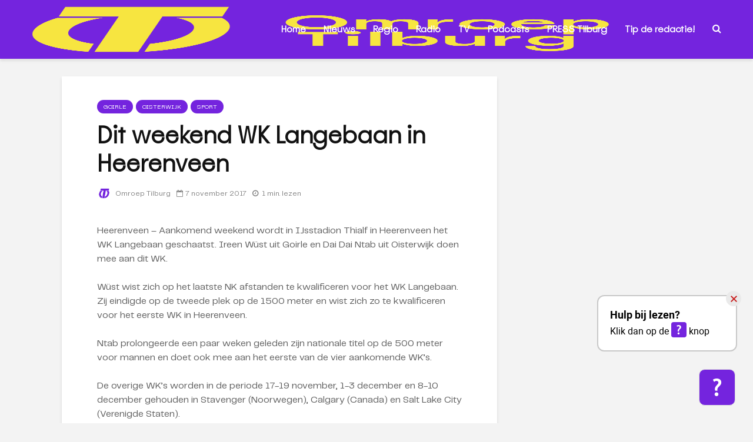

--- FILE ---
content_type: text/html; charset=UTF-8
request_url: https://www.omroeptilburg.nl/sport/dit-weekend-wk-langebaan-in-heerenveen/
body_size: 34478
content:
<!DOCTYPE html><html lang="nl-NL" class="no-js"><head><script data-no-optimize="1">var litespeed_docref=sessionStorage.getItem("litespeed_docref");litespeed_docref&&(Object.defineProperty(document,"referrer",{get:function(){return litespeed_docref}}),sessionStorage.removeItem("litespeed_docref"));</script> <meta charset="UTF-8"><meta name="viewport" content="width=device-width,initial-scale=1.0"><link rel="manifest" href="/superpwa-manifest.json"><meta name="theme-color" content="#7424de"><meta name="mobile-web-app-capable" content="yes"><meta name="apple-touch-fullscreen" content="yes"><meta name="apple-mobile-web-app-title" content="Omroep Tilburg"><meta name="application-name" content="Omroep Tilburg"><meta name="apple-mobile-web-app-capable" content="yes"><meta name="apple-mobile-web-app-status-bar-style" content="default"><link rel="apple-touch-icon"  href="https://www.omroeptilburg.nl/wp-content/uploads/2023/11/OT-App-icon.png"><link rel="apple-touch-icon" sizes="192x192" href="https://www.omroeptilburg.nl/wp-content/uploads/2023/11/OT-App-icon.png"><link rel="apple-touch-startup-image" media="screen and (device-width: 320px) and (device-height: 568px) and (-webkit-device-pixel-ratio: 2) and (orientation: landscape)" href="https://www.omroeptilburg.nl/wp-content/uploads/superpwa-splashIcons/super_splash_screens/icon_1136x640.png"/><link rel="apple-touch-startup-image" media="screen and (device-width: 320px) and (device-height: 568px) and (-webkit-device-pixel-ratio: 2) and (orientation: portrait)" href="https://www.omroeptilburg.nl/wp-content/uploads/superpwa-splashIcons/super_splash_screens/icon_640x1136.png"/><link rel="apple-touch-startup-image" media="screen and (device-width: 414px) and (device-height: 896px) and (-webkit-device-pixel-ratio: 3) and (orientation: landscape)" href="https://www.omroeptilburg.nl/wp-content/uploads/superpwa-splashIcons/super_splash_screens/icon_2688x1242.png"/><link rel="apple-touch-startup-image" media="screen and (device-width: 414px) and (device-height: 896px) and (-webkit-device-pixel-ratio: 2) and (orientation: landscape)" href="https://www.omroeptilburg.nl/wp-content/uploads/superpwa-splashIcons/super_splash_screens/icon_1792x828.png"/><link rel="apple-touch-startup-image" media="screen and (device-width: 375px) and (device-height: 812px) and (-webkit-device-pixel-ratio: 3) and (orientation: portrait)" href="https://www.omroeptilburg.nl/wp-content/uploads/superpwa-splashIcons/super_splash_screens/icon_1125x2436.png"/><link rel="apple-touch-startup-image" media="screen and (device-width: 414px) and (device-height: 896px) and (-webkit-device-pixel-ratio: 2) and (orientation: portrait)" href="https://www.omroeptilburg.nl/wp-content/uploads/superpwa-splashIcons/super_splash_screens/icon_828x1792.png"/><link rel="apple-touch-startup-image" media="screen and (device-width: 375px) and (device-height: 812px) and (-webkit-device-pixel-ratio: 3) and (orientation: landscape)" href="https://www.omroeptilburg.nl/wp-content/uploads/superpwa-splashIcons/super_splash_screens/icon_2436x1125.png"/><link rel="apple-touch-startup-image" media="screen and (device-width: 414px) and (device-height: 736px) and (-webkit-device-pixel-ratio: 3) and (orientation: portrait)" href="https://www.omroeptilburg.nl/wp-content/uploads/superpwa-splashIcons/super_splash_screens/icon_1242x2208.png"/><link rel="apple-touch-startup-image" media="screen and (device-width: 414px) and (device-height: 736px) and (-webkit-device-pixel-ratio: 3) and (orientation: landscape)" href="https://www.omroeptilburg.nl/wp-content/uploads/superpwa-splashIcons/super_splash_screens/icon_2208x1242.png"/><link rel="apple-touch-startup-image" media="screen and (device-width: 375px) and (device-height: 667px) and (-webkit-device-pixel-ratio: 2) and (orientation: landscape)" href="https://www.omroeptilburg.nl/wp-content/uploads/superpwa-splashIcons/super_splash_screens/icon_1334x750.png"/><link rel="apple-touch-startup-image" media="screen and (device-width: 375px) and (device-height: 667px) and (-webkit-device-pixel-ratio: 2) and (orientation: portrait)" href="https://www.omroeptilburg.nl/wp-content/uploads/superpwa-splashIcons/super_splash_screens/icon_750x1334.png"/><link rel="apple-touch-startup-image" media="screen and (device-width: 1024px) and (device-height: 1366px) and (-webkit-device-pixel-ratio: 2) and (orientation: landscape)" href="https://www.omroeptilburg.nl/wp-content/uploads/superpwa-splashIcons/super_splash_screens/icon_2732x2048.png"/><link rel="apple-touch-startup-image" media="screen and (device-width: 1024px) and (device-height: 1366px) and (-webkit-device-pixel-ratio: 2) and (orientation: portrait)" href="https://www.omroeptilburg.nl/wp-content/uploads/superpwa-splashIcons/super_splash_screens/icon_2048x2732.png"/><link rel="apple-touch-startup-image" media="screen and (device-width: 834px) and (device-height: 1194px) and (-webkit-device-pixel-ratio: 2) and (orientation: landscape)" href="https://www.omroeptilburg.nl/wp-content/uploads/superpwa-splashIcons/super_splash_screens/icon_2388x1668.png"/><link rel="apple-touch-startup-image" media="screen and (device-width: 834px) and (device-height: 1194px) and (-webkit-device-pixel-ratio: 2) and (orientation: portrait)" href="https://www.omroeptilburg.nl/wp-content/uploads/superpwa-splashIcons/super_splash_screens/icon_1668x2388.png"/><link rel="apple-touch-startup-image" media="screen and (device-width: 834px) and (device-height: 1112px) and (-webkit-device-pixel-ratio: 2) and (orientation: landscape)" href="https://www.omroeptilburg.nl/wp-content/uploads/superpwa-splashIcons/super_splash_screens/icon_2224x1668.png"/><link rel="apple-touch-startup-image" media="screen and (device-width: 414px) and (device-height: 896px) and (-webkit-device-pixel-ratio: 3) and (orientation: portrait)" href="https://www.omroeptilburg.nl/wp-content/uploads/superpwa-splashIcons/super_splash_screens/icon_1242x2688.png"/><link rel="apple-touch-startup-image" media="screen and (device-width: 834px) and (device-height: 1112px) and (-webkit-device-pixel-ratio: 2) and (orientation: portrait)" href="https://www.omroeptilburg.nl/wp-content/uploads/superpwa-splashIcons/super_splash_screens/icon_1668x2224.png"/><link rel="apple-touch-startup-image" media="screen and (device-width: 768px) and (device-height: 1024px) and (-webkit-device-pixel-ratio: 2) and (orientation: portrait)" href="https://www.omroeptilburg.nl/wp-content/uploads/superpwa-splashIcons/super_splash_screens/icon_1536x2048.png"/><link rel="apple-touch-startup-image" media="screen and (device-width: 768px) and (device-height: 1024px) and (-webkit-device-pixel-ratio: 2) and (orientation: landscape)" href="https://www.omroeptilburg.nl/wp-content/uploads/superpwa-splashIcons/super_splash_screens/icon_2048x1536.png"/><link rel="apple-touch-startup-image" media="screen and (device-width: 390px) and (device-height: 844px) and (-webkit-device-pixel-ratio: 3) and (orientation: portrait)" href="https://www.omroeptilburg.nl/wp-content/uploads/superpwa-splashIcons/super_splash_screens/icon_1170x2532.png"/><link rel="apple-touch-startup-image" media="screen and (device-width: 844px) and (device-height: 390px) and (-webkit-device-pixel-ratio: 3) and (orientation: landscape)" href="https://www.omroeptilburg.nl/wp-content/uploads/superpwa-splashIcons/super_splash_screens/icon_2532x1170.png"/><link rel="apple-touch-startup-image" media="screen and (device-width: 926px) and (device-height: 428px) and (-webkit-device-pixel-ratio: 3) and (orientation: landscape)" href="https://www.omroeptilburg.nl/wp-content/uploads/superpwa-splashIcons/super_splash_screens/icon_2778x1284.png"/><link rel="apple-touch-startup-image" media="screen and (device-width: 428px) and (device-height: 926px) and (-webkit-device-pixel-ratio: 3) and (orientation: portrait)" href="https://www.omroeptilburg.nl/wp-content/uploads/superpwa-splashIcons/super_splash_screens/icon_2532x1170.png"/><link rel="apple-touch-startup-image" media="screen and (device-width: 852px) and (device-height: 393px) and (-webkit-device-pixel-ratio: 3) and (orientation: landscape)" href="https://www.omroeptilburg.nl/wp-content/uploads/superpwa-splashIcons/super_splash_screens/icon_2556x1179.png"/><link rel="apple-touch-startup-image" media="screen and (device-width: 393px) and (device-height: 852px) and (-webkit-device-pixel-ratio: 3) and (orientation: portrait)" href="https://www.omroeptilburg.nl/wp-content/uploads/superpwa-splashIcons/super_splash_screens/icon_1179x2556.png"/><link rel="apple-touch-startup-image" media="screen and (device-width: 932px) and (device-height: 430px) and (-webkit-device-pixel-ratio: 3) and (orientation: landscape)" href="https://www.omroeptilburg.nl/wp-content/uploads/superpwa-splashIcons/super_splash_screens/icon_2796x1290.png"/><link rel="apple-touch-startup-image" media="screen and (device-width: 430px) and (device-height: 932px) and (-webkit-device-pixel-ratio: 3) and (orientation: portrait)" href="https://www.omroeptilburg.nl/wp-content/uploads/superpwa-splashIcons/super_splash_screens/icon_1290x2796.png"/>
 <script type="litespeed/javascript">var ajaxurl='https://www.omroeptilburg.nl/wp-admin/admin-ajax.php'</script><meta name='robots' content='index, follow, max-image-preview:large, max-snippet:-1, max-video-preview:-1' /><style>img:is([sizes="auto" i], [sizes^="auto," i]) { contain-intrinsic-size: 3000px 1500px }</style><title>Dit weekend WK Langebaan in Heerenveen</title><link rel="canonical" href="https://www.omroeptilburg.nl/sport/dit-weekend-wk-langebaan-in-heerenveen/" /><meta property="og:locale" content="nl_NL" /><meta property="og:type" content="article" /><meta property="og:title" content="Dit weekend WK Langebaan in Heerenveen" /><meta property="og:description" content="Heerenveen &#8211; Aankomend weekend wordt in IJsstadion Thialf in Heerenveen het WK Langebaan geschaatst. Ireen Wüst uit Goirle en Dai Dai Ntab uit Oisterwijk doen mee aan dit WK. Wüst wist zich op het laatste NK afstanden te kwalificeren voor het WK Langebaan. Zij eindigde op de tweede plek op de 1500 meter en wist [&hellip;]" /><meta property="og:url" content="https://www.omroeptilburg.nl/sport/dit-weekend-wk-langebaan-in-heerenveen/" /><meta property="article:publisher" content="https://www.facebook.com/OmroepTilburg" /><meta property="article:published_time" content="2017-11-07T10:21:00+00:00" /><meta name="author" content="Omroep Tilburg" /><meta name="twitter:card" content="summary_large_image" /><meta name="twitter:creator" content="@omroeptilburg" /><meta name="twitter:site" content="@omroeptilburg" /><meta name="twitter:label1" content="Geschreven door" /><meta name="twitter:data1" content="Omroep Tilburg" /><meta name="twitter:label2" content="Geschatte leestijd" /><meta name="twitter:data2" content="1 minuut" /> <script type="application/ld+json" class="yoast-schema-graph">{"@context":"https://schema.org","@graph":[{"@type":"Article","@id":"https://www.omroeptilburg.nl/sport/dit-weekend-wk-langebaan-in-heerenveen/#article","isPartOf":{"@id":"https://www.omroeptilburg.nl/sport/dit-weekend-wk-langebaan-in-heerenveen/"},"author":{"name":"Omroep Tilburg","@id":"https://www.omroeptilburg.nl/#/schema/person/43ec87c8013f317e9457bdd69331f99b"},"headline":"Dit weekend WK Langebaan in Heerenveen","datePublished":"2017-11-07T10:21:00+00:00","mainEntityOfPage":{"@id":"https://www.omroeptilburg.nl/sport/dit-weekend-wk-langebaan-in-heerenveen/"},"wordCount":126,"publisher":{"@id":"https://www.omroeptilburg.nl/#organization"},"image":{"@id":"https://www.omroeptilburg.nl/sport/dit-weekend-wk-langebaan-in-heerenveen/#primaryimage"},"thumbnailUrl":"","articleSection":["Goirle","Oisterwijk","Sport"],"inLanguage":"nl-NL"},{"@type":"WebPage","@id":"https://www.omroeptilburg.nl/sport/dit-weekend-wk-langebaan-in-heerenveen/","url":"https://www.omroeptilburg.nl/sport/dit-weekend-wk-langebaan-in-heerenveen/","name":"Dit weekend WK Langebaan in Heerenveen","isPartOf":{"@id":"https://www.omroeptilburg.nl/#website"},"primaryImageOfPage":{"@id":"https://www.omroeptilburg.nl/sport/dit-weekend-wk-langebaan-in-heerenveen/#primaryimage"},"image":{"@id":"https://www.omroeptilburg.nl/sport/dit-weekend-wk-langebaan-in-heerenveen/#primaryimage"},"thumbnailUrl":"","datePublished":"2017-11-07T10:21:00+00:00","breadcrumb":{"@id":"https://www.omroeptilburg.nl/sport/dit-weekend-wk-langebaan-in-heerenveen/#breadcrumb"},"inLanguage":"nl-NL","potentialAction":[{"@type":"ReadAction","target":["https://www.omroeptilburg.nl/sport/dit-weekend-wk-langebaan-in-heerenveen/"]}]},{"@type":"ImageObject","inLanguage":"nl-NL","@id":"https://www.omroeptilburg.nl/sport/dit-weekend-wk-langebaan-in-heerenveen/#primaryimage","url":"","contentUrl":""},{"@type":"BreadcrumbList","@id":"https://www.omroeptilburg.nl/sport/dit-weekend-wk-langebaan-in-heerenveen/#breadcrumb","itemListElement":[{"@type":"ListItem","position":1,"name":"Home","item":"https://www.omroeptilburg.nl/"},{"@type":"ListItem","position":2,"name":"Dit weekend WK Langebaan in Heerenveen"}]},{"@type":"WebSite","@id":"https://www.omroeptilburg.nl/#website","url":"https://www.omroeptilburg.nl/","name":"","description":"","publisher":{"@id":"https://www.omroeptilburg.nl/#organization"},"potentialAction":[{"@type":"SearchAction","target":{"@type":"EntryPoint","urlTemplate":"https://www.omroeptilburg.nl/?s={search_term_string}"},"query-input":{"@type":"PropertyValueSpecification","valueRequired":true,"valueName":"search_term_string"}}],"inLanguage":"nl-NL"},{"@type":"Organization","@id":"https://www.omroeptilburg.nl/#organization","name":"Omroep Tilburg","url":"https://www.omroeptilburg.nl/","logo":{"@type":"ImageObject","inLanguage":"nl-NL","@id":"https://www.omroeptilburg.nl/#/schema/logo/image/","url":"https://www.omroeptilburg.nl/wp-content/uploads/2020/02/ot.png","contentUrl":"https://www.omroeptilburg.nl/wp-content/uploads/2020/02/ot.png","width":877,"height":244,"caption":"Omroep Tilburg"},"image":{"@id":"https://www.omroeptilburg.nl/#/schema/logo/image/"},"sameAs":["https://www.facebook.com/OmroepTilburg","https://x.com/omroeptilburg","https://www.instagram.com/omroeptilburg/","https://www.linkedin.com/company/omroep-tilburg","https://www.youtube.com/channel/UCkDHllJWpFAzqSN_bMIp1uw"]},{"@type":"Person","@id":"https://www.omroeptilburg.nl/#/schema/person/43ec87c8013f317e9457bdd69331f99b","name":"Omroep Tilburg","image":{"@type":"ImageObject","inLanguage":"nl-NL","@id":"https://www.omroeptilburg.nl/#/schema/person/image/","url":"https://www.omroeptilburg.nl/wp-content/uploads/2020/09/ot_website_usericon_paars2-150x150.png","contentUrl":"https://www.omroeptilburg.nl/wp-content/uploads/2020/09/ot_website_usericon_paars2-150x150.png","caption":"Omroep Tilburg"},"url":"https://www.omroeptilburg.nl/author/redactie-omroeptilburg/"}]}</script> <link rel='dns-prefetch' href='//fonts.googleapis.com' /><link rel="alternate" type="application/rss+xml" title=" &raquo; feed" href="https://www.omroeptilburg.nl/feed/" /><link rel="alternate" type="application/rss+xml" title=" &raquo; reacties feed" href="https://www.omroeptilburg.nl/comments/feed/" />
 <script src="//www.googletagmanager.com/gtag/js?id=G-4QGZ96L7KV"  data-cfasync="false" data-wpfc-render="false" type="text/javascript" async></script> <script data-cfasync="false" data-wpfc-render="false" type="text/plain" data-cli-class="cli-blocker-script"  data-cli-script-type="analytics" data-cli-block="true"  data-cli-element-position="head">var mi_version = '9.8.0';
				var mi_track_user = true;
				var mi_no_track_reason = '';
								var MonsterInsightsDefaultLocations = {"page_location":"https:\/\/www.omroeptilburg.nl\/sport\/dit-weekend-wk-langebaan-in-heerenveen\/"};
								if ( typeof MonsterInsightsPrivacyGuardFilter === 'function' ) {
					var MonsterInsightsLocations = (typeof MonsterInsightsExcludeQuery === 'object') ? MonsterInsightsPrivacyGuardFilter( MonsterInsightsExcludeQuery ) : MonsterInsightsPrivacyGuardFilter( MonsterInsightsDefaultLocations );
				} else {
					var MonsterInsightsLocations = (typeof MonsterInsightsExcludeQuery === 'object') ? MonsterInsightsExcludeQuery : MonsterInsightsDefaultLocations;
				}

								var disableStrs = [
										'ga-disable-G-4QGZ96L7KV',
									];

				/* Function to detect opted out users */
				function __gtagTrackerIsOptedOut() {
					for (var index = 0; index < disableStrs.length; index++) {
						if (document.cookie.indexOf(disableStrs[index] + '=true') > -1) {
							return true;
						}
					}

					return false;
				}

				/* Disable tracking if the opt-out cookie exists. */
				if (__gtagTrackerIsOptedOut()) {
					for (var index = 0; index < disableStrs.length; index++) {
						window[disableStrs[index]] = true;
					}
				}

				/* Opt-out function */
				function __gtagTrackerOptout() {
					for (var index = 0; index < disableStrs.length; index++) {
						document.cookie = disableStrs[index] + '=true; expires=Thu, 31 Dec 2099 23:59:59 UTC; path=/';
						window[disableStrs[index]] = true;
					}
				}

				if ('undefined' === typeof gaOptout) {
					function gaOptout() {
						__gtagTrackerOptout();
					}
				}
								window.dataLayer = window.dataLayer || [];

				window.MonsterInsightsDualTracker = {
					helpers: {},
					trackers: {},
				};
				if (mi_track_user) {
					function __gtagDataLayer() {
						dataLayer.push(arguments);
					}

					function __gtagTracker(type, name, parameters) {
						if (!parameters) {
							parameters = {};
						}

						if (parameters.send_to) {
							__gtagDataLayer.apply(null, arguments);
							return;
						}

						if (type === 'event') {
														parameters.send_to = monsterinsights_frontend.v4_id;
							var hookName = name;
							if (typeof parameters['event_category'] !== 'undefined') {
								hookName = parameters['event_category'] + ':' + name;
							}

							if (typeof MonsterInsightsDualTracker.trackers[hookName] !== 'undefined') {
								MonsterInsightsDualTracker.trackers[hookName](parameters);
							} else {
								__gtagDataLayer('event', name, parameters);
							}
							
						} else {
							__gtagDataLayer.apply(null, arguments);
						}
					}

					__gtagTracker('js', new Date());
					__gtagTracker('set', {
						'developer_id.dZGIzZG': true,
											});
					if ( MonsterInsightsLocations.page_location ) {
						__gtagTracker('set', MonsterInsightsLocations);
					}
										__gtagTracker('config', 'G-4QGZ96L7KV', {"forceSSL":"true","anonymize_ip":"true","link_attribution":"true"} );
										window.gtag = __gtagTracker;										(function () {
						/* https://developers.google.com/analytics/devguides/collection/analyticsjs/ */
						/* ga and __gaTracker compatibility shim. */
						var noopfn = function () {
							return null;
						};
						var newtracker = function () {
							return new Tracker();
						};
						var Tracker = function () {
							return null;
						};
						var p = Tracker.prototype;
						p.get = noopfn;
						p.set = noopfn;
						p.send = function () {
							var args = Array.prototype.slice.call(arguments);
							args.unshift('send');
							__gaTracker.apply(null, args);
						};
						var __gaTracker = function () {
							var len = arguments.length;
							if (len === 0) {
								return;
							}
							var f = arguments[len - 1];
							if (typeof f !== 'object' || f === null || typeof f.hitCallback !== 'function') {
								if ('send' === arguments[0]) {
									var hitConverted, hitObject = false, action;
									if ('event' === arguments[1]) {
										if ('undefined' !== typeof arguments[3]) {
											hitObject = {
												'eventAction': arguments[3],
												'eventCategory': arguments[2],
												'eventLabel': arguments[4],
												'value': arguments[5] ? arguments[5] : 1,
											}
										}
									}
									if ('pageview' === arguments[1]) {
										if ('undefined' !== typeof arguments[2]) {
											hitObject = {
												'eventAction': 'page_view',
												'page_path': arguments[2],
											}
										}
									}
									if (typeof arguments[2] === 'object') {
										hitObject = arguments[2];
									}
									if (typeof arguments[5] === 'object') {
										Object.assign(hitObject, arguments[5]);
									}
									if ('undefined' !== typeof arguments[1].hitType) {
										hitObject = arguments[1];
										if ('pageview' === hitObject.hitType) {
											hitObject.eventAction = 'page_view';
										}
									}
									if (hitObject) {
										action = 'timing' === arguments[1].hitType ? 'timing_complete' : hitObject.eventAction;
										hitConverted = mapArgs(hitObject);
										__gtagTracker('event', action, hitConverted);
									}
								}
								return;
							}

							function mapArgs(args) {
								var arg, hit = {};
								var gaMap = {
									'eventCategory': 'event_category',
									'eventAction': 'event_action',
									'eventLabel': 'event_label',
									'eventValue': 'event_value',
									'nonInteraction': 'non_interaction',
									'timingCategory': 'event_category',
									'timingVar': 'name',
									'timingValue': 'value',
									'timingLabel': 'event_label',
									'page': 'page_path',
									'location': 'page_location',
									'title': 'page_title',
									'referrer' : 'page_referrer',
								};
								for (arg in args) {
																		if (!(!args.hasOwnProperty(arg) || !gaMap.hasOwnProperty(arg))) {
										hit[gaMap[arg]] = args[arg];
									} else {
										hit[arg] = args[arg];
									}
								}
								return hit;
							}

							try {
								f.hitCallback();
							} catch (ex) {
							}
						};
						__gaTracker.create = newtracker;
						__gaTracker.getByName = newtracker;
						__gaTracker.getAll = function () {
							return [];
						};
						__gaTracker.remove = noopfn;
						__gaTracker.loaded = true;
						window['__gaTracker'] = __gaTracker;
					})();
									} else {
										console.log("");
					(function () {
						function __gtagTracker() {
							return null;
						}

						window['__gtagTracker'] = __gtagTracker;
						window['gtag'] = __gtagTracker;
					})();
									}</script> <style id="litespeed-ccss">ul{box-sizing:border-box}:root{--wp--preset--font-size--normal:16px;--wp--preset--font-size--huge:42px}body{--wp--preset--color--black:#000;--wp--preset--color--cyan-bluish-gray:#abb8c3;--wp--preset--color--white:#fff;--wp--preset--color--pale-pink:#f78da7;--wp--preset--color--vivid-red:#cf2e2e;--wp--preset--color--luminous-vivid-orange:#ff6900;--wp--preset--color--luminous-vivid-amber:#fcb900;--wp--preset--color--light-green-cyan:#7bdcb5;--wp--preset--color--vivid-green-cyan:#00d084;--wp--preset--color--pale-cyan-blue:#8ed1fc;--wp--preset--color--vivid-cyan-blue:#0693e3;--wp--preset--color--vivid-purple:#9b51e0;--wp--preset--color--gridlove-acc:#7424de;--wp--preset--color--gridlove-meta:#818181;--wp--preset--color--gridlove-txt:#5e5e5e;--wp--preset--color--gridlove-bg:#fff;--wp--preset--color--gridlove-highlight-acc:#7424de;--wp--preset--color--gridlove-highlight-txt:#f7e540;--wp--preset--color--gridlove-highlight-bg:#083b5c;--wp--preset--color--gridlove-cat-18063:#d33;--wp--preset--gradient--vivid-cyan-blue-to-vivid-purple:linear-gradient(135deg,rgba(6,147,227,1) 0%,#9b51e0 100%);--wp--preset--gradient--light-green-cyan-to-vivid-green-cyan:linear-gradient(135deg,#7adcb4 0%,#00d082 100%);--wp--preset--gradient--luminous-vivid-amber-to-luminous-vivid-orange:linear-gradient(135deg,rgba(252,185,0,1) 0%,rgba(255,105,0,1) 100%);--wp--preset--gradient--luminous-vivid-orange-to-vivid-red:linear-gradient(135deg,rgba(255,105,0,1) 0%,#cf2e2e 100%);--wp--preset--gradient--very-light-gray-to-cyan-bluish-gray:linear-gradient(135deg,#eee 0%,#a9b8c3 100%);--wp--preset--gradient--cool-to-warm-spectrum:linear-gradient(135deg,#4aeadc 0%,#9778d1 20%,#cf2aba 40%,#ee2c82 60%,#fb6962 80%,#fef84c 100%);--wp--preset--gradient--blush-light-purple:linear-gradient(135deg,#ffceec 0%,#9896f0 100%);--wp--preset--gradient--blush-bordeaux:linear-gradient(135deg,#fecda5 0%,#fe2d2d 50%,#6b003e 100%);--wp--preset--gradient--luminous-dusk:linear-gradient(135deg,#ffcb70 0%,#c751c0 50%,#4158d0 100%);--wp--preset--gradient--pale-ocean:linear-gradient(135deg,#fff5cb 0%,#b6e3d4 50%,#33a7b5 100%);--wp--preset--gradient--electric-grass:linear-gradient(135deg,#caf880 0%,#71ce7e 100%);--wp--preset--gradient--midnight:linear-gradient(135deg,#020381 0%,#2874fc 100%);--wp--preset--font-size--small:12.8px;--wp--preset--font-size--medium:20px;--wp--preset--font-size--large:20.8px;--wp--preset--font-size--x-large:42px;--wp--preset--font-size--normal:16px;--wp--preset--font-size--huge:27.2px;--wp--preset--spacing--20:.44rem;--wp--preset--spacing--30:.67rem;--wp--preset--spacing--40:1rem;--wp--preset--spacing--50:1.5rem;--wp--preset--spacing--60:2.25rem;--wp--preset--spacing--70:3.38rem;--wp--preset--spacing--80:5.06rem;--wp--preset--shadow--natural:6px 6px 9px rgba(0,0,0,.2);--wp--preset--shadow--deep:12px 12px 50px rgba(0,0,0,.4);--wp--preset--shadow--sharp:6px 6px 0px rgba(0,0,0,.2);--wp--preset--shadow--outlined:6px 6px 0px -3px rgba(255,255,255,1),6px 6px rgba(0,0,0,1);--wp--preset--shadow--crisp:6px 6px 0px rgba(0,0,0,1)}#cookie-law-info-bar{font-size:15px;margin:0 auto;padding:12px 10px;position:absolute;text-align:center;box-sizing:border-box;width:100%;z-index:9999;display:none;left:0;font-weight:300;box-shadow:0 -1px 10px 0 rgba(172,171,171,.3)}#cookie-law-info-bar span{vertical-align:middle}.cli-plugin-button,.cli-plugin-button:visited{display:inline-block;padding:9px 12px;color:#fff;text-decoration:none;position:relative;margin-left:5px;text-decoration:none}.cli-plugin-button,.cli-plugin-button:visited,.medium.cli-plugin-button,.medium.cli-plugin-button:visited{font-size:13px;font-weight:400;line-height:1}.cli-plugin-button{margin-top:5px}.cli-bar-popup{-moz-background-clip:padding;-webkit-background-clip:padding;background-clip:padding-box;-webkit-border-radius:30px;-moz-border-radius:30px;border-radius:30px;padding:20px}.cli-container-fluid{padding-right:15px;padding-left:15px;margin-right:auto;margin-left:auto}.cli-row{display:-ms-flexbox;display:flex;-ms-flex-wrap:wrap;flex-wrap:wrap;margin-right:-15px;margin-left:-15px}.cli-align-items-stretch{-ms-flex-align:stretch!important;align-items:stretch!important}.cli-px-0{padding-left:0;padding-right:0}.cli-btn{font-size:14px;display:inline-block;font-weight:400;text-align:center;white-space:nowrap;vertical-align:middle;border:1px solid transparent;padding:.5rem 1.25rem;line-height:1;border-radius:.25rem}.cli-modal-backdrop{position:fixed;top:0;right:0;bottom:0;left:0;z-index:1040;background-color:#000;display:none}.cli-modal-backdrop.cli-fade{opacity:0}.cli-modal a{text-decoration:none}.cli-modal .cli-modal-dialog{position:relative;width:auto;margin:.5rem;font-family:-apple-system,BlinkMacSystemFont,"Segoe UI",Roboto,"Helvetica Neue",Arial,sans-serif,"Apple Color Emoji","Segoe UI Emoji","Segoe UI Symbol";font-size:1rem;font-weight:400;line-height:1.5;color:#212529;text-align:left;display:-ms-flexbox;display:flex;-ms-flex-align:center;align-items:center;min-height:calc(100% - (.5rem*2))}@media (min-width:576px){.cli-modal .cli-modal-dialog{max-width:500px;margin:1.75rem auto;min-height:calc(100% - (1.75rem*2))}}@media (min-width:992px){.cli-modal .cli-modal-dialog{max-width:900px}}.cli-modal-content{position:relative;display:-ms-flexbox;display:flex;-ms-flex-direction:column;flex-direction:column;width:100%;background-color:#fff;background-clip:padding-box;border-radius:.3rem;outline:0}.cli-modal .cli-modal-close{position:absolute;right:10px;top:10px;z-index:1;padding:0;background-color:transparent!important;border:0;-webkit-appearance:none;font-size:1.5rem;font-weight:700;line-height:1;color:#000;text-shadow:0 1px 0 #fff}.cli-switch{display:inline-block;position:relative;min-height:1px;padding-left:70px;font-size:14px}.cli-switch input[type=checkbox]{display:none}.cli-switch .cli-slider{background-color:#e3e1e8;height:24px;width:50px;bottom:0;left:0;position:absolute;right:0;top:0}.cli-switch .cli-slider:before{background-color:#fff;bottom:2px;content:"";height:20px;left:2px;position:absolute;width:20px}.cli-switch .cli-slider{border-radius:34px}.cli-switch .cli-slider:before{border-radius:50%}.cli-tab-content{background:#fff}.cli-tab-content{width:100%;padding:30px}@media (max-width:767px){.cli-tab-content{padding:30px 10px}}.cli-container-fluid{padding-right:15px;padding-left:15px;margin-right:auto;margin-left:auto}.cli-row{display:-ms-flexbox;display:flex;-ms-flex-wrap:wrap;flex-wrap:wrap;margin-right:-15px;margin-left:-15px}.cli-align-items-stretch{-ms-flex-align:stretch!important;align-items:stretch!important}.cli-px-0{padding-left:0;padding-right:0}.cli-btn{font-size:14px;display:inline-block;font-weight:400;text-align:center;white-space:nowrap;vertical-align:middle;border:1px solid transparent;padding:.5rem 1.25rem;line-height:1;border-radius:.25rem}.cli-modal-backdrop{position:fixed;top:0;right:0;bottom:0;left:0;z-index:1040;background-color:#000;-webkit-transform:scale(0);transform:scale(0)}.cli-modal-backdrop.cli-fade{opacity:0}.cli-modal{position:fixed;top:0;right:0;bottom:0;left:0;z-index:99999;transform:scale(0);overflow:hidden;outline:0;display:none}.cli-modal a{text-decoration:none}.cli-modal .cli-modal-dialog{position:relative;width:auto;margin:.5rem;font-family:inherit;font-size:1rem;font-weight:400;line-height:1.5;color:#212529;text-align:left;display:-ms-flexbox;display:flex;-ms-flex-align:center;align-items:center;min-height:calc(100% - (.5rem*2))}@media (min-width:576px){.cli-modal .cli-modal-dialog{max-width:500px;margin:1.75rem auto;min-height:calc(100% - (1.75rem*2))}}.cli-modal-content{position:relative;display:-ms-flexbox;display:flex;-ms-flex-direction:column;flex-direction:column;width:100%;background-color:#fff;background-clip:padding-box;border-radius:.2rem;box-sizing:border-box;outline:0}.cli-switch{display:inline-block;position:relative;min-height:1px;padding-left:38px;font-size:14px}.cli-switch input[type=checkbox]{display:none}.cli-switch .cli-slider{background-color:#e3e1e8;height:20px;width:38px;bottom:0;left:0;position:absolute;right:0;top:0}.cli-switch .cli-slider:before{background-color:#fff;bottom:2px;content:"";height:15px;left:3px;position:absolute;width:15px}.cli-switch .cli-slider{border-radius:34px;font-size:0}.cli-switch .cli-slider:before{border-radius:50%}.cli-tab-content{background:#fff}.cli-tab-content{width:100%;padding:5px 30px 5px 5px;box-sizing:border-box}@media (max-width:767px){.cli-tab-content{padding:30px 10px}}.cli-tab-footer .cli-btn{background-color:#00acad;padding:10px 15px;text-decoration:none}.cli-tab-footer .wt-cli-privacy-accept-btn{background-color:#61a229;color:#fff;border-radius:0}.cli-tab-footer{width:100%;text-align:right;padding:20px 0}.cli-col-12{width:100%}.cli-tab-header{display:flex;justify-content:space-between}.cli-tab-header a:before{width:10px;height:2px;left:0;top:calc(50% - 1px)}.cli-tab-header a:after{width:2px;height:10px;left:4px;top:calc(50% - 5px);-webkit-transform:none;transform:none}.cli-tab-header a:before{width:7px;height:7px;border-right:1px solid #4a6e78;border-bottom:1px solid #4a6e78;content:" ";transform:rotate(-45deg);margin-right:10px}.cli-tab-header a.cli-nav-link{position:relative;display:flex;align-items:center;font-size:14px;color:#000;text-transform:capitalize}.cli-tab-header{border-radius:5px;padding:12px 15px;background-color:#f2f2f2}.cli-modal .cli-modal-close{position:absolute;right:0;top:0;z-index:1;-webkit-appearance:none;width:40px;height:40px;padding:0;border-radius:50%;padding:10px;background:0 0;border:none;min-width:40px}.cli-tab-container h4{font-family:inherit;font-size:16px;margin-bottom:15px;margin:10px 0}#cliSettingsPopup .cli-tab-section-container{padding-top:12px}.cli-privacy-content-text{font-size:14px;line-height:1.4;margin-top:0;padding:0;color:#000}.cli-tab-content{display:none}.cli-tab-section .cli-tab-content{padding:10px 20px 5px}.cli-tab-section{margin-top:5px}@media (min-width:992px){.cli-modal .cli-modal-dialog{max-width:645px}}.cli-switch .cli-slider:after{content:attr(data-cli-disable);position:absolute;right:50px;color:#000;font-size:12px;text-align:right;min-width:80px}.cli-privacy-overview:not(.cli-collapsed) .cli-privacy-content{max-height:60px;overflow:hidden}a.cli-privacy-readmore{font-size:12px;margin-top:12px;display:inline-block;padding-bottom:0;color:#000;text-decoration:underline}.cli-modal-footer{position:relative}a.cli-privacy-readmore:before{content:attr(data-readmore-text)}.cli-modal-close svg{fill:#000}span.cli-necessary-caption{color:#000;font-size:12px}.cli-tab-container .cli-row{max-height:500px;overflow-y:auto}.cli-tab-section .cookielawinfo-row-cat-table td,.cli-tab-section .cookielawinfo-row-cat-table th{font-size:12px}.wt-cli-sr-only{display:none;font-size:16px}.cli-bar-container{float:none;margin:0 auto;display:-webkit-box;display:-moz-box;display:-ms-flexbox;display:-webkit-flex;display:flex;justify-content:space-between;-webkit-box-align:center;-moz-box-align:center;-ms-flex-align:center;-webkit-align-items:center;align-items:center}.cli-bar-btn_container{margin-left:20px;display:-webkit-box;display:-moz-box;display:-ms-flexbox;display:-webkit-flex;display:flex;-webkit-box-align:center;-moz-box-align:center;-ms-flex-align:center;-webkit-align-items:center;align-items:center;flex-wrap:nowrap}.cli-bar-btn_container a{white-space:nowrap}.cli-style-v2{font-size:11pt;line-height:18px;font-weight:400}.cli-style-v2 .cli-bar-message{width:70%;text-align:left}.cli-style-v2 .cli-bar-btn_container .cli_action_button,.cli-style-v2 .cli-bar-btn_container .cli_settings_button{margin-left:5px}.cli-style-v2 .cli-bar-btn_container .cli-plugin-button{margin-top:5px;margin-bottom:5px}.wt-cli-necessary-checkbox{display:none!important}@media (max-width:985px){.cli-style-v2 .cli-bar-message{width:100%}.cli-style-v2.cli-bar-container{justify-content:left;flex-wrap:wrap}.cli-style-v2 .cli-bar-btn_container{margin-left:0;margin-top:10px}}.wt-cli-privacy-overview-actions{padding-bottom:0}@media only screen and (max-width:479px) and (min-width:320px){.cli-style-v2 .cli-bar-btn_container{flex-wrap:wrap}}.wt-cli-cookie-description{font-size:14px;line-height:1.4;margin-top:0;padding:0;color:#000}svg:not(:root){overflow:hidden}button,input{overflow:visible}ul{margin-bottom:1rem}a,table{background-color:transparent}th{text-align:left}article,header,nav{display:block}label{margin-bottom:.5rem}input[type=text]{-webkit-appearance:none}label{display:inline-block}ul{margin-top:0}html{font-family:sans-serif;-ms-text-size-adjust:100%;-webkit-text-size-adjust:100%}h1{font-size:2em;margin:.67em 0}img{border-style:none;vertical-align:middle}button,input{font:inherit}button{text-transform:none}[type=submit],button,html [type=button]{-webkit-appearance:button}button::-moz-focus-inner,input::-moz-focus-inner{border:0;padding:0}button:-moz-focusring,input:-moz-focusring{outline:ButtonText dotted 1px}td{white-space:nowrap}[type=checkbox]{-webkit-box-sizing:border-box;box-sizing:border-box;padding:0}html{-webkit-box-sizing:border-box;box-sizing:border-box;font-size:16px;-ms-overflow-style:scrollbar}*,:after,:before{-webkit-box-sizing:inherit;box-sizing:inherit}@-ms-viewport{width:device-width}body{margin:0;font-size:1rem}ul ul{margin-bottom:0}a:not([href]):not([tabindex]){color:inherit;text-decoration:none}[role=button],a,button,input,label{-ms-touch-action:manipulation;touch-action:manipulation}button,input{margin:0;line-height:inherit;border-radius:0}.container{margin-left:auto;margin-right:auto;padding-left:30px;padding-right:30px}@media (min-width:100px){.container{max-width:430px}}@media (min-width:580px){.container{max-width:830px}}@media (min-width:1024px){.container{max-width:1229px}}@media (min-width:1200px){.container{max-width:1230px}}.row{display:-webkit-box;display:-webkit-flex;display:-ms-flexbox;display:flex;-webkit-flex-wrap:wrap;-ms-flex-wrap:wrap;flex-wrap:wrap;margin-left:-15px;margin-right:-15px}img{max-width:100%}.fa{display:inline-block}.form-check-label{padding-left:1.25rem;margin-bottom:0}@media (max-width:1023px){.hidden-md-down{display:none!important}}@media (min-width:1024px){.hidden-lg-up{display:none!important}}.fa{font:normal normal normal 14px/1 FontAwesome;font-size:inherit;text-rendering:auto;-webkit-font-smoothing:antialiased;-moz-osx-font-smoothing:grayscale}.fa-search:before{content:"\f002"}.fa-times:before{content:"\f00d"}.fa-bars:before{content:"\f0c9"}button::-moz-focus-inner{padding:0;border:0}.gridlove-site-content,.widget{margin-bottom:30px}img{height:auto}.gridlove-content,.gridlove-sidebar{padding-left:15px;padding-right:15px}.gridlove-content{-webkit-box-flex:1;-ms-flex:1;flex:1;min-width:0;max-width:770px}.gridlove-sidebar{-webkit-box-flex:0;-ms-flex:0 0 330px;flex:0 0 330px;width:330px;max-width:330px;position:relative}.entry-category a{border-radius:20px;margin-right:5px;text-transform:uppercase}.gridlove-site-content>.row{-webkit-box-pack:center;-ms-flex-pack:center;justify-content:center;-webkit-box-align:start;-ms-flex-align:start;align-items:flex-start}.entry-category a{display:inline-block;height:auto;font-size:10px;line-height:10px;padding:7px 11px 6px;vertical-align:top}.entry-image{position:relative}.gridlove-action-close,.gridlove-header-shadow.gridlove-site-header,.gridlove-header-sticky{-webkit-box-shadow:0 3px 5px 0 rgba(0,1,1,.1)}td,th,thead{border-top:1px solid}.entry-category a{padding:7px 11px}:root .gridlove-content{-webkit-box-flex:1 0 0;-ms-flex:none;flex:none}a{text-decoration:none}body,html{-webkit-font-smoothing:antialiased}body{line-height:1.5;-ms-word-wrap:break-word;word-wrap:break-word}.h1,h1,h4,h5,h6{margin-top:0;margin-bottom:24px}.h1,h1{line-height:1.2}h4{line-height:1.4}h5{line-height:1.445}h6{line-height:1.5}.entry-title{margin-bottom:0}table{border-spacing:0;margin:0 auto 24px;border-collapse:collapse;overflow-x:auto;width:100%;max-width:100%;border-top:none;border-left:1px solid}table:last-child{margin-bottom:0}td,th{padding:10px 15px;border-bottom:1px solid;border-right:1px solid}.entry-meta .meta-item{display:inline-block;vertical-align:middle;margin-right:10px}.entry-meta .meta-item,.entry-meta .meta-rtime,.entry-meta a,.entry-meta span{font-size:12px;line-height:18px}.meta-date span:before,.meta-rtime:before{font-family:FontAwesome;margin-right:4px}.meta-date span:before{content:"\f133"}.meta-rtime:before{content:"\f017"}input[type=text]{border:1px solid;padding:10px;outline:0;line-height:1;width:100%;font-size:100%;margin:0;height:40px;vertical-align:baseline;border-radius:2px}button{outline:0}input::-webkit-input-placeholder{line-height:normal!important}.gridlove-button-search,button[type=submit]{height:40px;border:none;border-radius:2px;font-size:12px;text-transform:uppercase;line-height:1;text-align:center;padding:14px 20px;font-weight:700;-webkit-box-shadow:0 3px 5px 0 rgba(0,0,0,.1),inset 0 0 0 transparent;box-shadow:0 3px 5px 0 rgba(0,0,0,.1),inset 0 0 0 transparent}.gridlove-logo,.site-title{line-height:inherit}.gridlove-slot-l,.gridlove-slot-r{position:absolute;z-index:1002;display:table;top:0}.gridlove-slot-l{left:30px}.gridlove-slot-r{right:30px}.gridlove-site-header{margin-bottom:30px}.gridlove-header-middle,.gridlove-site-header .container{position:relative}.gridlove-site-header .site-title{margin-bottom:0}.gridlove-header-middle .gridlove-slot-l,.gridlove-header-middle .gridlove-slot-r{height:100%}.gridlove-header-middle .gridlove-slot-l>div,.gridlove-header-middle .gridlove-slot-r>nav,.gridlove-header-middle .gridlove-slot-r>ul{display:table-cell;vertical-align:middle}.gridlove-site-header .gridlove-main-nav{display:inline-block;vertical-align:middle}.gridlove-site-header .gridlove-menu{text-align:center}.site-title{font-size:inherit!important;vertical-align:middle}.gridlove-header-shadow.gridlove-site-header,.gridlove-header-sticky{box-shadow:0 3px 5px 0 rgba(0,1,1,.1)}.gridlove-header-wrapper{position:relative;z-index:8003}.gridlove-header-shadow.gridlove-site-header{position:relative;z-index:9000}.gridlove-header-sticky .container{position:relative}.gridlove-header-sticky .gridlove-slot-l{height:70px;display:table}.gridlove-header-sticky{position:fixed;-webkit-transform:translate3d(0,-110px,0);transform:translate3d(0,-110px,0);top:0;left:0;height:70px;max-height:100px;z-index:9000;width:100%}.gridlove-header-sticky .gridlove-slot-l .gridlove-site-branding{display:table-cell;vertical-align:middle}.gridlove-slot-r .gridlove-menu>li.gridlove-actions-button:last-child{margin-right:-16px}.gridlove-header-sticky .gridlove-logo{max-height:70px}.gridlove-main-nav{margin:0;padding:0}.gridlove-main-nav>li{display:inline-block;vertical-align:top;position:relative}.gridlove-main-nav li>a{padding:0 15px;line-height:40px;height:40px;display:inline-block}.gridlove-header-responsive .sub-menu,.gridlove-site-header .sub-menu{margin:0;padding:0;-webkit-box-shadow:0 3px 5px rgba(0,0,0,.1);box-shadow:0 3px 5px rgba(0,0,0,.1);opacity:0;left:-5000px;width:200px;position:absolute;z-index:1000049;text-align:left;-webkit-backface-visibility:hidden}.gridlove-main-nav .sub-menu li{display:block;position:relative}.gridlove-main-nav .sub-menu a{display:block;width:100%;padding:10px 20px 0;line-height:22px;height:auto}.gridlove-main-nav .sub-menu>li:first-child>a{padding:20px 20px 0}.gridlove-main-nav .sub-menu>li:last-child>a{padding:10px 20px 20px}.gridlove-main-nav .sub-menu>li:only-child>a{padding:20px}.gridlove-main-nav .sub-menu>li.menu-item-has-children>a:after{font-family:FontAwesome;content:"\f0da";margin-left:7px;font-size:10px;float:right}.gridlove-header-sticky .gridlove-main-nav>li>a{height:50px;line-height:50px}.gridlove-header-sticky .gridlove-menu{margin:10px 0}.gridlove-actions,.gridlove-actions li,.gridlove-main-navigation{display:inline-block;vertical-align:top}.gridlove-actions li{vertical-align:middle}.gridlove-actions{list-style:none;padding:0;margin:0}.gridlove-sidebar-action-overlay{width:100%;height:100%;height:calc(100% + 60px);position:fixed;top:0;right:0;bottom:0;left:0;z-index:9998;background:#fff;background:rgba(0,0,0,.5);content:'';display:block;opacity:0;visibility:hidden}.gridlove-sidebar-action-wrapper{width:360px;height:100%;position:fixed;padding:80px 30px 40px;top:0;right:0;background:#f3f3f3;display:block;overflow:auto;-webkit-overflow-scrolling:touch;z-index:9999;-webkit-transform:translate3D(360px,0,0);transform:translate3D(360px,0,0)}.gridlove-action-close{background:#fff;height:50px;width:100%;display:inline-block;color:rgba(51,51,51,.5);text-align:center;padding:10px;line-height:30px;box-shadow:0 3px 5px 0 rgba(0,1,1,.1);position:absolute;top:0;left:0}.gridlove-header-sticky .gridlove-actions>li>span{height:50px;line-height:50px;display:inline-block}.gridlove-header-sticky .gridlove-actions{margin-bottom:0}::-webkit-input-placeholder{color:rgba(0,0,0,.2)}::-moz-placeholder{color:rgba(0,0,0,.2)}:-ms-input-placeholder{color:rgba(0,0,0,.2)}:-moz-placeholder{color:rgba(0,0,0,.2)}.gridlove-actions>li{position:relative}.gridlove-actions-button>span{z-index:1001;position:relative;padding:0 15px;line-height:40px;height:40px;width:45px;display:inline-block}.sub-menu form{padding:25px}.gridlove-action-search .sub-menu{width:280px}.sub-menu .gridlove-button-search{width:100%;margin-top:7px}.gridlove-button-search{display:inline-block;vertical-align:top;font-size:12px}.box-vm{margin-bottom:30px}.gridlove-box{-webkit-box-shadow:0 3px 5px 0 rgba(0,1,1,.1);box-shadow:0 3px 5px 0 rgba(0,1,1,.1);background:#fff}.box-inner-p-smaller{padding:40px 60px}.meta-author img{border-radius:50%;vertical-align:-8px;display:inline-block;margin-right:4px;width:24px}.gridlove-posts-widget .entry-image>a:after{content:"";position:absolute;background:rgba(0,0,0,0);height:100%;width:100%;z-index:2;top:0;left:0;will-change:background}.box-single .entry-category{margin-bottom:12px}.box-single .entry-title{margin-bottom:15px}.box-single .entry-header{margin-bottom:28px}.box-inner-p-smaller .entry-header{margin-bottom:0}.meta-author img{margin:0 4px 0 0}.widget{padding:25px 30px 30px;line-height:1.43;clear:both}.widget-title{margin-bottom:20px}.widget ul{list-style:none;margin:0;padding:0}.widget_nav_menu a{font-weight:700;margin:0;padding:10px 0;display:block;border-bottom:1px solid}.widget_nav_menu li:last-child a{border-bottom:none}.widget_nav_menu .sub-menu{display:none;width:100%;top:-1px;padding:0;position:relative;left:0}.widget_nav_menu .sub-menu .sub-menu{left:0;padding:0}.widget_nav_menu ul>li>a{padding:10px 0;margin:0 30px}.widget_nav_menu .sub-menu .sub-menu:after{content:"";position:absolute;top:0;left:0;height:100%;width:100%;background:rgba(0,0,0,.1);z-index:1}.widget_nav_menu .sub-menu a{border-bottom:none}.widget_nav_menu li{position:relative;z-index:2}.widget_nav_menu.widget{padding:20px 0}.widget.mks_ads_widget{padding:0;background:0 0;-webkit-box-shadow:none;box-shadow:none}.gridlove-posts-widget a,.gridlove-posts-widget h6{line-height:20px;font-size:14px}.gridlove-sticky-sidebar .widget:last-child{margin-bottom:0}.gridlove-posts-widget article{width:240px;clear:both;margin-bottom:20px;padding:0;display:-webkit-box;display:-ms-flexbox;display:flex;-webkit-box-align:start;-ms-flex-align:start;align-items:flex-start;line-height:20px}.gridlove-posts-widget article:last-child,.gridlove-posts-widget h6{margin-bottom:0}.gridlove-posts-widget .entry-image{max-width:80px;margin-right:15px;-webkit-box-flex:0;-ms-flex:0 0 80px;flex:0 0 80px}.gridlove-posts-widget a{padding:0}.gridlove-posts-widget{min-height:65px}.gridlove-header-responsive{display:block;height:50px;z-index:9998;width:100%;left:0;-webkit-transform:translate3d(0,0,0);transform:translate3d(0,0,0);top:0;position:fixed;text-align:center;-webkit-box-shadow:0 0 20px rgba(0,0,0,.15);box-shadow:0 0 20px rgba(0,0,0,.15)}.gridlove-header-responsive .sub-menu{margin-top:-2px}@media (max-width:1229px){.gridlove-site-branding{display:inline-block}}@media (max-width:1040px){body .h1,body h1{font-size:40px;line-height:46px}body h4{font-size:20px;line-height:28px}body h5{font-size:18px;line-height:26px}body h6,html body{font-size:16px}}@media (max-width:1040px) and (min-width:580px){.box-vm,.gridlove-site-content,.widget{margin-bottom:24px}.row{margin-left:-12px;margin-right:-12px}.gridlove-content,.gridlove-sidebar{padding-left:12px;padding-right:12px}.container{padding-left:24px;padding-right:24px}.gridlove-slot-l{left:24px}.gridlove-slot-r{right:24px}.box-inner-p-smaller{padding:40px}.gridlove-sidebar{-webkit-box-flex:0;-ms-flex:0 0 324px;flex:0 0 324px;width:324px}body .h1,body h1{font-size:36px;line-height:42px}}@media (min-width:1023px) and (max-width:1040px){body h4{font-size:19px;line-height:27px}body h5{font-size:17px;line-height:25px}.entry-meta .meta-item,.entry-meta .meta-rtime,.entry-meta a,.entry-meta span{font-size:11px;line-height:16px}.meta-author img{vertical-align:-6px;margin-right:2px;width:20px}.site-title.h1{line-height:inherit}}@media (min-width:600px) and (max-width:700px),(max-width:320px){.meta-author img{vertical-align:-6px}body h4{font-size:19px;line-height:27px}body h5{font-size:17px;line-height:25px}.entry-meta .meta-item,.entry-meta .meta-rtime,.entry-meta a,.entry-meta span{font-size:11px;line-height:16px}.meta-author img{margin-right:2px;width:20px}}@media (max-width:1023px){body{padding-top:100px}.gridlove-header-responsive{height:70px}.gridlove-header-responsive .container{height:70px}.site-title.h1{margin-bottom:0;line-height:70px;font-size:36px!important}.site-title,.site-title a{line-height:70px;display:inline-block}.site-title img{vertical-align:middle;max-height:70px;margin-top:-9px;display:inline-block}.gridlove-header-responsive .gridlove-actions{line-height:70px;position:absolute;right:10px;top:0;height:70px}.gridlove-header-responsive .gridlove-actions-button:last-child>span{margin-right:4px}.gridlove-header-responsive .gridlove-actions-button>span{font-size:21px;padding:0 10px;width:auto}.gridlove-header-responsive .gridlove-actions .sub-menu{line-height:21px}.gridlove-actions-button>span{padding:0 12px;line-height:50px;height:50px}.gridlove-actions li{vertical-align:top}.gridlove-content{-webkit-box-flex:0;-ms-flex:0 0 100%;flex:0 0 100%;max-width:712px}html body{font-size:16px}:root .gridlove-content{-ms-flex:0 0 85%;-webkit-box-flex:0;flex:0 0 85%}.gridlove-action-search .sub-menu>li{line-height:1}.gridlove-header-responsive .sub-menu{margin-top:-12px}}@media (max-width:579px){.box-vm,.widget{margin-bottom:20px}body{padding-top:70px}.gridlove-header-responsive,.gridlove-header-responsive .container{height:50px}.site-title img{max-height:50px}.site-title,.site-title a{line-height:50px}.gridlove-header-responsive .gridlove-actions{line-height:50px;height:50px}.single .gridlove-site-content.container{width:100%;max-width:100%}.container{max-width:410px;padding-left:20px;padding-right:20px}.row{margin-left:-10px;margin-right:-10px}.gridlove-content{padding-left:10px;padding-right:10px}.box-inner-p-smaller{padding:20px}body .h1,body h1{font-size:28px;line-height:34px}.box-single .entry-header,.h1,h1,h4,h5,h6{margin:0 0 16px}.widget{margin-bottom:20px}.gridlove-actions>li.gridlove-action-search{position:static}.gridlove-action-search .sub-menu{right:-10px;margin-top:-2px}.gridlove-search-form input{width:60%;margin-right:2%}.sub-menu .gridlove-button-search{max-width:38%;margin-top:7px}.gridlove-action-search .sub-menu li{width:100%}table{word-break:break-all;text-align:left}.site-title.h1{margin-bottom:0;font-size:28px;line-height:34px!important;max-width:250px}:root .gridlove-content{-ms-flex:0 0 100%;-webkit-box-flex:0;flex:0 0 100%}}@media (max-width:450px){.gridlove-sidebar-action-wrapper{width:100%;padding:60px 10px 20px;max-width:320px}.gridlove-site-branding{float:left}.gridlove-header-responsive .gridlove-actions-button>span{font-size:18px}}@media (max-width:340px){.container{padding-left:15px;padding-right:15px}.row{margin-left:-5px;margin-right:-5px}.gridlove-content{padding-left:5px;padding-right:5px}.box-vm,.widget{margin-bottom:15px}.container{padding:0 10px}.gridlove-sidebar{-webkit-box-flex:0;-ms-flex:0 0 100%;flex:0 0 100%;width:100%;padding-left:5px;padding-right:5px}.box-inner-p-smaller,.sub-menu form{padding:15px}.box-single .entry-header,.gridlove-site-content,.widget{margin-bottom:15px}.site-title img{margin-top:-6px}.widget.mks_ads_widget{margin:0 0 24px;text-align:center;max-width:100%}.site-title.h1{max-width:180px}}@media (min-width:581px) and (max-width:1023px){.gridlove-action-search .sub-menu li{width:100%;display:-webkit-box;display:-ms-flexbox;display:flex;-webkit-box-orient:horizontal;-webkit-box-direction:normal;-ms-flex-direction:row;flex-direction:row}.gridlove-action-search .sub-menu li .gridlove-search-form{-webkit-box-flex:1;-ms-flex:1;flex:1}.gridlove-action-search .sub-menu li .gridlove-search-form input[type=text]{-webkit-box-flex:0;-ms-flex:0 0 100%;flex:0 0 100%;max-width:60%}.gridlove-action-search .sub-menu li .gridlove-button-search{max-width:37%;margin-top:0;margin-left:3%}}body{font-size:16px}h1,.h1{font-size:40px}h4{font-size:20px}h5{font-size:18px}h6{font-size:16px}.widget,.gridlove-header-responsive .sub-menu,.gridlove-site-header .sub-menu{font-size:14px}.gridlove-main-navigation{font-size:16px}body{background-color:#f3f3f3;color:#5e5e5e;font-family:'telegraf-regular';font-weight:400}h1,h4,h5,h6,.h1{color:#111;font-family:'spoof-light';font-weight:700}.gridlove-main-nav a,.gridlove-posts-widget a{font-family:'spoof-light';font-weight:700}.gridlove-header-wrapper,.gridlove-header-middle .sub-menu,.gridlove-header-responsive,.gridlove-header-responsive .sub-menu{background-color:#7424de}.gridlove-header-middle,.gridlove-header-middle a,.gridlove-header-responsive,.gridlove-header-responsive a{color:#fff}.gridlove-header-middle .gridlove-button-search{background-color:#f7e540}.gridlove-header-middle .gridlove-search-form input{border-color:rgba(255,255,255,.1)}.gridlove-header-middle .sub-menu,.gridlove-header-responsive .sub-menu{border-top:1px solid rgba(255,255,255,.05)}.gridlove-header-middle{height:100px}.gridlove-logo{max-height:100px}.gridlove-header-sticky,.gridlove-header-sticky .sub-menu{background-color:#7424de}.gridlove-header-sticky,.gridlove-header-sticky a{color:#fff}.gridlove-header-sticky .gridlove-search-form input{border-color:rgba(255,255,255,.1)}.gridlove-header-sticky .sub-menu{border-top:1px solid rgba(255,255,255,.05)}.gridlove-header-sticky .gridlove-button-search{background-color:#f7e540}.gridlove-box{background:#fff}a{color:#5e5e5e}.entry-meta .meta-item,.entry-meta a,.entry-meta span{color:#818181}button[type=submit],.gridlove-cat,.gridlove-button-search{color:#fff;background-color:#7424de}.widget_nav_menu a{border-color:rgba(94,94,94,.1)}.widget_nav_menu .sub-menu{background:#7424de;color:#fff}.widget_nav_menu .sub-menu a{color:#fff}table,thead,td,th{border-color:rgba(94,94,94,.1)}input[type=text]{border-color:rgba(94,94,94,.2)}:root{--player-original-bg-color:#000}.meks_ess .meks_ess-item span{font-family:inherit;position:relative;top:-1px;margin-left:8px}.meks_ess.no-labels span{display:none}.cookielawinfo-column-1{width:25%}.cookielawinfo-column-3{width:15%}.cookielawinfo-column-4{width:50%}table.cookielawinfo-winter{font:85% "Lucida Grande","Lucida Sans Unicode","Trebuchet MS",sans-serif;padding:0;margin:10px 0 20px;border-collapse:collapse;color:#333;background:#f3f5f7}table.cookielawinfo-winter thead th{background:#3a4856;padding:15px 10px;color:#fff;text-align:left;font-weight:400}table.cookielawinfo-winter tbody{border-left:1px solid #eaecee;border-right:1px solid #eaecee}table.cookielawinfo-winter tbody{border-bottom:1px solid #eaecee}table.cookielawinfo-winter tbody td{padding:10px;background:url("/wp-content/plugins/cookie-law-info/legacy/images/td_back.gif") repeat-x;text-align:left}table.cookielawinfo-winter tbody tr{background:#f3f5f7}@media (max-width:800px){table.cookielawinfo-row-cat-table td,table.cookielawinfo-row-cat-table th{width:23%;font-size:12px;word-wrap:break-word}table.cookielawinfo-row-cat-table .cookielawinfo-column-4,table.cookielawinfo-row-cat-table .cookielawinfo-column-4{width:45%}}.cookielawinfo-row-cat-table{width:99%;margin-left:5px}</style><link rel="preload" data-asynced="1" data-optimized="2" as="style" onload="this.onload=null;this.rel='stylesheet'" href="https://www.omroeptilburg.nl/wp-content/litespeed/css/60542d88599696607cd3e437c32ef10b.css?ver=5ecb6" /><script data-optimized="1" type="litespeed/javascript" data-src="https://www.omroeptilburg.nl/wp-content/plugins/litespeed-cache/assets/js/css_async.min.js"></script> <style id='global-styles-inline-css' type='text/css'>:root{--wp--preset--aspect-ratio--square: 1;--wp--preset--aspect-ratio--4-3: 4/3;--wp--preset--aspect-ratio--3-4: 3/4;--wp--preset--aspect-ratio--3-2: 3/2;--wp--preset--aspect-ratio--2-3: 2/3;--wp--preset--aspect-ratio--16-9: 16/9;--wp--preset--aspect-ratio--9-16: 9/16;--wp--preset--color--black: #000000;--wp--preset--color--cyan-bluish-gray: #abb8c3;--wp--preset--color--white: #ffffff;--wp--preset--color--pale-pink: #f78da7;--wp--preset--color--vivid-red: #cf2e2e;--wp--preset--color--luminous-vivid-orange: #ff6900;--wp--preset--color--luminous-vivid-amber: #fcb900;--wp--preset--color--light-green-cyan: #7bdcb5;--wp--preset--color--vivid-green-cyan: #00d084;--wp--preset--color--pale-cyan-blue: #8ed1fc;--wp--preset--color--vivid-cyan-blue: #0693e3;--wp--preset--color--vivid-purple: #9b51e0;--wp--preset--color--gridlove-acc: #7424de;--wp--preset--color--gridlove-meta: #818181;--wp--preset--color--gridlove-txt: #5e5e5e;--wp--preset--color--gridlove-bg: #ffffff;--wp--preset--color--gridlove-highlight-acc: #7424de;--wp--preset--color--gridlove-highlight-txt: #f7e540;--wp--preset--color--gridlove-highlight-bg: #083b5c;--wp--preset--color--gridlove-cat-18063: #dd3333;--wp--preset--gradient--vivid-cyan-blue-to-vivid-purple: linear-gradient(135deg,rgba(6,147,227,1) 0%,rgb(155,81,224) 100%);--wp--preset--gradient--light-green-cyan-to-vivid-green-cyan: linear-gradient(135deg,rgb(122,220,180) 0%,rgb(0,208,130) 100%);--wp--preset--gradient--luminous-vivid-amber-to-luminous-vivid-orange: linear-gradient(135deg,rgba(252,185,0,1) 0%,rgba(255,105,0,1) 100%);--wp--preset--gradient--luminous-vivid-orange-to-vivid-red: linear-gradient(135deg,rgba(255,105,0,1) 0%,rgb(207,46,46) 100%);--wp--preset--gradient--very-light-gray-to-cyan-bluish-gray: linear-gradient(135deg,rgb(238,238,238) 0%,rgb(169,184,195) 100%);--wp--preset--gradient--cool-to-warm-spectrum: linear-gradient(135deg,rgb(74,234,220) 0%,rgb(151,120,209) 20%,rgb(207,42,186) 40%,rgb(238,44,130) 60%,rgb(251,105,98) 80%,rgb(254,248,76) 100%);--wp--preset--gradient--blush-light-purple: linear-gradient(135deg,rgb(255,206,236) 0%,rgb(152,150,240) 100%);--wp--preset--gradient--blush-bordeaux: linear-gradient(135deg,rgb(254,205,165) 0%,rgb(254,45,45) 50%,rgb(107,0,62) 100%);--wp--preset--gradient--luminous-dusk: linear-gradient(135deg,rgb(255,203,112) 0%,rgb(199,81,192) 50%,rgb(65,88,208) 100%);--wp--preset--gradient--pale-ocean: linear-gradient(135deg,rgb(255,245,203) 0%,rgb(182,227,212) 50%,rgb(51,167,181) 100%);--wp--preset--gradient--electric-grass: linear-gradient(135deg,rgb(202,248,128) 0%,rgb(113,206,126) 100%);--wp--preset--gradient--midnight: linear-gradient(135deg,rgb(2,3,129) 0%,rgb(40,116,252) 100%);--wp--preset--font-size--small: 13px;--wp--preset--font-size--medium: 20px;--wp--preset--font-size--large: 36px;--wp--preset--font-size--x-large: 42px;--wp--preset--font-size--normal: 16px;--wp--preset--font-size--huge: 27.2px;--wp--preset--font-family--spoof-regular: spoof-regular;--wp--preset--font-family--spoof-light: spoof-light;--wp--preset--font-family--telegraf-regular: telegraf-regular;--wp--preset--spacing--20: 0.44rem;--wp--preset--spacing--30: 0.67rem;--wp--preset--spacing--40: 1rem;--wp--preset--spacing--50: 1.5rem;--wp--preset--spacing--60: 2.25rem;--wp--preset--spacing--70: 3.38rem;--wp--preset--spacing--80: 5.06rem;--wp--preset--shadow--natural: 6px 6px 9px rgba(0, 0, 0, 0.2);--wp--preset--shadow--deep: 12px 12px 50px rgba(0, 0, 0, 0.4);--wp--preset--shadow--sharp: 6px 6px 0px rgba(0, 0, 0, 0.2);--wp--preset--shadow--outlined: 6px 6px 0px -3px rgba(255, 255, 255, 1), 6px 6px rgba(0, 0, 0, 1);--wp--preset--shadow--crisp: 6px 6px 0px rgba(0, 0, 0, 1);}:where(body) { margin: 0; }.wp-site-blocks > .alignleft { float: left; margin-right: 2em; }.wp-site-blocks > .alignright { float: right; margin-left: 2em; }.wp-site-blocks > .aligncenter { justify-content: center; margin-left: auto; margin-right: auto; }:where(.is-layout-flex){gap: 0.5em;}:where(.is-layout-grid){gap: 0.5em;}.is-layout-flow > .alignleft{float: left;margin-inline-start: 0;margin-inline-end: 2em;}.is-layout-flow > .alignright{float: right;margin-inline-start: 2em;margin-inline-end: 0;}.is-layout-flow > .aligncenter{margin-left: auto !important;margin-right: auto !important;}.is-layout-constrained > .alignleft{float: left;margin-inline-start: 0;margin-inline-end: 2em;}.is-layout-constrained > .alignright{float: right;margin-inline-start: 2em;margin-inline-end: 0;}.is-layout-constrained > .aligncenter{margin-left: auto !important;margin-right: auto !important;}.is-layout-constrained > :where(:not(.alignleft):not(.alignright):not(.alignfull)){margin-left: auto !important;margin-right: auto !important;}body .is-layout-flex{display: flex;}.is-layout-flex{flex-wrap: wrap;align-items: center;}.is-layout-flex > :is(*, div){margin: 0;}body .is-layout-grid{display: grid;}.is-layout-grid > :is(*, div){margin: 0;}body{padding-top: 0px;padding-right: 0px;padding-bottom: 0px;padding-left: 0px;}a:where(:not(.wp-element-button)){text-decoration: underline;}:root :where(.wp-element-button, .wp-block-button__link){background-color: #32373c;border-width: 0;color: #fff;font-family: inherit;font-size: inherit;line-height: inherit;padding: calc(0.667em + 2px) calc(1.333em + 2px);text-decoration: none;}.has-black-color{color: var(--wp--preset--color--black) !important;}.has-cyan-bluish-gray-color{color: var(--wp--preset--color--cyan-bluish-gray) !important;}.has-white-color{color: var(--wp--preset--color--white) !important;}.has-pale-pink-color{color: var(--wp--preset--color--pale-pink) !important;}.has-vivid-red-color{color: var(--wp--preset--color--vivid-red) !important;}.has-luminous-vivid-orange-color{color: var(--wp--preset--color--luminous-vivid-orange) !important;}.has-luminous-vivid-amber-color{color: var(--wp--preset--color--luminous-vivid-amber) !important;}.has-light-green-cyan-color{color: var(--wp--preset--color--light-green-cyan) !important;}.has-vivid-green-cyan-color{color: var(--wp--preset--color--vivid-green-cyan) !important;}.has-pale-cyan-blue-color{color: var(--wp--preset--color--pale-cyan-blue) !important;}.has-vivid-cyan-blue-color{color: var(--wp--preset--color--vivid-cyan-blue) !important;}.has-vivid-purple-color{color: var(--wp--preset--color--vivid-purple) !important;}.has-gridlove-acc-color{color: var(--wp--preset--color--gridlove-acc) !important;}.has-gridlove-meta-color{color: var(--wp--preset--color--gridlove-meta) !important;}.has-gridlove-txt-color{color: var(--wp--preset--color--gridlove-txt) !important;}.has-gridlove-bg-color{color: var(--wp--preset--color--gridlove-bg) !important;}.has-gridlove-highlight-acc-color{color: var(--wp--preset--color--gridlove-highlight-acc) !important;}.has-gridlove-highlight-txt-color{color: var(--wp--preset--color--gridlove-highlight-txt) !important;}.has-gridlove-highlight-bg-color{color: var(--wp--preset--color--gridlove-highlight-bg) !important;}.has-gridlove-cat-18063-color{color: var(--wp--preset--color--gridlove-cat-18063) !important;}.has-black-background-color{background-color: var(--wp--preset--color--black) !important;}.has-cyan-bluish-gray-background-color{background-color: var(--wp--preset--color--cyan-bluish-gray) !important;}.has-white-background-color{background-color: var(--wp--preset--color--white) !important;}.has-pale-pink-background-color{background-color: var(--wp--preset--color--pale-pink) !important;}.has-vivid-red-background-color{background-color: var(--wp--preset--color--vivid-red) !important;}.has-luminous-vivid-orange-background-color{background-color: var(--wp--preset--color--luminous-vivid-orange) !important;}.has-luminous-vivid-amber-background-color{background-color: var(--wp--preset--color--luminous-vivid-amber) !important;}.has-light-green-cyan-background-color{background-color: var(--wp--preset--color--light-green-cyan) !important;}.has-vivid-green-cyan-background-color{background-color: var(--wp--preset--color--vivid-green-cyan) !important;}.has-pale-cyan-blue-background-color{background-color: var(--wp--preset--color--pale-cyan-blue) !important;}.has-vivid-cyan-blue-background-color{background-color: var(--wp--preset--color--vivid-cyan-blue) !important;}.has-vivid-purple-background-color{background-color: var(--wp--preset--color--vivid-purple) !important;}.has-gridlove-acc-background-color{background-color: var(--wp--preset--color--gridlove-acc) !important;}.has-gridlove-meta-background-color{background-color: var(--wp--preset--color--gridlove-meta) !important;}.has-gridlove-txt-background-color{background-color: var(--wp--preset--color--gridlove-txt) !important;}.has-gridlove-bg-background-color{background-color: var(--wp--preset--color--gridlove-bg) !important;}.has-gridlove-highlight-acc-background-color{background-color: var(--wp--preset--color--gridlove-highlight-acc) !important;}.has-gridlove-highlight-txt-background-color{background-color: var(--wp--preset--color--gridlove-highlight-txt) !important;}.has-gridlove-highlight-bg-background-color{background-color: var(--wp--preset--color--gridlove-highlight-bg) !important;}.has-gridlove-cat-18063-background-color{background-color: var(--wp--preset--color--gridlove-cat-18063) !important;}.has-black-border-color{border-color: var(--wp--preset--color--black) !important;}.has-cyan-bluish-gray-border-color{border-color: var(--wp--preset--color--cyan-bluish-gray) !important;}.has-white-border-color{border-color: var(--wp--preset--color--white) !important;}.has-pale-pink-border-color{border-color: var(--wp--preset--color--pale-pink) !important;}.has-vivid-red-border-color{border-color: var(--wp--preset--color--vivid-red) !important;}.has-luminous-vivid-orange-border-color{border-color: var(--wp--preset--color--luminous-vivid-orange) !important;}.has-luminous-vivid-amber-border-color{border-color: var(--wp--preset--color--luminous-vivid-amber) !important;}.has-light-green-cyan-border-color{border-color: var(--wp--preset--color--light-green-cyan) !important;}.has-vivid-green-cyan-border-color{border-color: var(--wp--preset--color--vivid-green-cyan) !important;}.has-pale-cyan-blue-border-color{border-color: var(--wp--preset--color--pale-cyan-blue) !important;}.has-vivid-cyan-blue-border-color{border-color: var(--wp--preset--color--vivid-cyan-blue) !important;}.has-vivid-purple-border-color{border-color: var(--wp--preset--color--vivid-purple) !important;}.has-gridlove-acc-border-color{border-color: var(--wp--preset--color--gridlove-acc) !important;}.has-gridlove-meta-border-color{border-color: var(--wp--preset--color--gridlove-meta) !important;}.has-gridlove-txt-border-color{border-color: var(--wp--preset--color--gridlove-txt) !important;}.has-gridlove-bg-border-color{border-color: var(--wp--preset--color--gridlove-bg) !important;}.has-gridlove-highlight-acc-border-color{border-color: var(--wp--preset--color--gridlove-highlight-acc) !important;}.has-gridlove-highlight-txt-border-color{border-color: var(--wp--preset--color--gridlove-highlight-txt) !important;}.has-gridlove-highlight-bg-border-color{border-color: var(--wp--preset--color--gridlove-highlight-bg) !important;}.has-gridlove-cat-18063-border-color{border-color: var(--wp--preset--color--gridlove-cat-18063) !important;}.has-vivid-cyan-blue-to-vivid-purple-gradient-background{background: var(--wp--preset--gradient--vivid-cyan-blue-to-vivid-purple) !important;}.has-light-green-cyan-to-vivid-green-cyan-gradient-background{background: var(--wp--preset--gradient--light-green-cyan-to-vivid-green-cyan) !important;}.has-luminous-vivid-amber-to-luminous-vivid-orange-gradient-background{background: var(--wp--preset--gradient--luminous-vivid-amber-to-luminous-vivid-orange) !important;}.has-luminous-vivid-orange-to-vivid-red-gradient-background{background: var(--wp--preset--gradient--luminous-vivid-orange-to-vivid-red) !important;}.has-very-light-gray-to-cyan-bluish-gray-gradient-background{background: var(--wp--preset--gradient--very-light-gray-to-cyan-bluish-gray) !important;}.has-cool-to-warm-spectrum-gradient-background{background: var(--wp--preset--gradient--cool-to-warm-spectrum) !important;}.has-blush-light-purple-gradient-background{background: var(--wp--preset--gradient--blush-light-purple) !important;}.has-blush-bordeaux-gradient-background{background: var(--wp--preset--gradient--blush-bordeaux) !important;}.has-luminous-dusk-gradient-background{background: var(--wp--preset--gradient--luminous-dusk) !important;}.has-pale-ocean-gradient-background{background: var(--wp--preset--gradient--pale-ocean) !important;}.has-electric-grass-gradient-background{background: var(--wp--preset--gradient--electric-grass) !important;}.has-midnight-gradient-background{background: var(--wp--preset--gradient--midnight) !important;}.has-small-font-size{font-size: var(--wp--preset--font-size--small) !important;}.has-medium-font-size{font-size: var(--wp--preset--font-size--medium) !important;}.has-large-font-size{font-size: var(--wp--preset--font-size--large) !important;}.has-x-large-font-size{font-size: var(--wp--preset--font-size--x-large) !important;}.has-normal-font-size{font-size: var(--wp--preset--font-size--normal) !important;}.has-huge-font-size{font-size: var(--wp--preset--font-size--huge) !important;}.has-spoof-regular-font-family{font-family: var(--wp--preset--font-family--spoof-regular) !important;}.has-spoof-light-font-family{font-family: var(--wp--preset--font-family--spoof-light) !important;}.has-telegraf-regular-font-family{font-family: var(--wp--preset--font-family--telegraf-regular) !important;}
:where(.wp-block-post-template.is-layout-flex){gap: 1.25em;}:where(.wp-block-post-template.is-layout-grid){gap: 1.25em;}
:where(.wp-block-columns.is-layout-flex){gap: 2em;}:where(.wp-block-columns.is-layout-grid){gap: 2em;}
:root :where(.wp-block-pullquote){font-size: 1.5em;line-height: 1.6;}</style><style id='gridlove-main-inline-css' type='text/css'>body{font-size: 16px;}h1, .h1 {font-size: 40px;}h2, .h2,.col-lg-12 .gridlove-post-b .h3 {font-size: 26px;}h3, .h3 {font-size: 22px;}h4, .h4 {font-size: 20px;}h5, .h5 {font-size: 18px;}h6, .h6 {font-size: 16px;}.widget, .gridlove-header-responsive .sub-menu, .gridlove-site-header .sub-menu{font-size: 14px;}.gridlove-main-navigation {font-size: 16px;}.gridlove-post {font-size: 16px;}body{background-color: #f3f3f3;color: #5e5e5e;font-family: 'telegraf-regular';font-weight: 400;}h1, h2, h3, h4, h5, h6,.h1, .h2, .h3, .h4, .h5, .h6,blockquote,thead td,.comment-author b,q:before,#bbpress-forums .bbp-forum-title, #bbpress-forums .bbp-topic-permalink{color: #111111;font-family: 'spoof-light';font-weight: 700;}.gridlove-main-nav a,.gridlove-posts-widget a{font-family: 'spoof-light';font-weight: 700;}.gridlove-header-top{background-color: #222222;color: #dddddd;}.gridlove-header-top a{color: #dddddd;}.gridlove-header-top a:hover{color: #ffffff;}.gridlove-header-wrapper,.gridlove-header-middle .sub-menu,.gridlove-header-responsive,.gridlove-header-responsive .sub-menu{background-color:#7424de; }.gridlove-header-middle,.gridlove-header-middle a,.gridlove-header-responsive,.gridlove-header-responsive a{color: #ffffff;}.gridlove-header-middle a:hover,.gridlove-header-middle .gridlove-sidebar-action:hover,.gridlove-header-middle .gridlove-actions-button > span:hover,.gridlove-header-middle .current_page_item > a,.gridlove-header-middle .current_page_ancestor > a,.gridlove-header-middle .current-menu-item > a,.gridlove-header-middle .current-menu-ancestor > a,.gridlove-header-middle .gridlove-category-menu article:hover a,.gridlove-header-responsive a:hover{color: #f7e540;}.gridlove-header-middle .active>span,.gridlove-header-middle .gridlove-main-nav>li.menu-item-has-children:hover>a,.gridlove-header-middle .gridlove-social-icons:hover>span,.gridlove-header-responsive .active>span{background-color: rgba(255,255,255,0.05)}.gridlove-header-middle .gridlove-button-search{background-color: #f7e540;}.gridlove-header-middle .gridlove-search-form input{border-color: rgba(255,255,255,0.1)}.gridlove-header-middle .sub-menu,.gridlove-header-responsive .sub-menu{border-top: 1px solid rgba(255,255,255,0.05)}.gridlove-header-middle{height: 100px;}.gridlove-logo{max-height: 100px;}.gridlove-branding-bg{background:#f0233b;}.gridlove-header-responsive .gridlove-actions-button:hover >span{color:#f7e540;}.gridlove-sidebar-action .gridlove-bars:before,.gridlove-sidebar-action .gridlove-bars:after{background:#ffffff;}.gridlove-sidebar-action:hover .gridlove-bars:before,.gridlove-sidebar-action:hover .gridlove-bars:after{background:#f7e540;}.gridlove-sidebar-action .gridlove-bars{border-color: #ffffff;}.gridlove-sidebar-action:hover .gridlove-bars{border-color:#f7e540;}.gridlove-header-bottom .sub-menu{ background-color:#7424de;}.gridlove-header-bottom .sub-menu a{color:#ffffff;}.gridlove-header-bottom .sub-menu a:hover,.gridlove-header-bottom .gridlove-category-menu article:hover a{color:#009cff;}.gridlove-header-bottom{background-color:#f2f2f2;}.gridlove-header-bottom,.gridlove-header-bottom a{color: #111111;}.gridlove-header-bottom a:hover,.gridlove-header-bottom .gridlove-sidebar-action:hover,.gridlove-header-bottom .gridlove-actions-button > span:hover,.gridlove-header-bottom .current_page_item > a,.gridlove-header-bottom .current_page_ancestor > a,.gridlove-header-bottom .current-menu-item > a,.gridlove-header-bottom .current-menu-ancestor > a {color: #009cff;}.gridlove-header-bottom .active>span,.gridlove-header-bottom .gridlove-main-nav>li.menu-item-has-children:hover>a,.gridlove-header-bottom .gridlove-social-icons:hover>span{background-color: rgba(17,17,17,0.05)}.gridlove-header-bottom .gridlove-search-form input{border-color: rgba(17,17,17,0.1)}.gridlove-header-bottom,.gridlove-header-bottom .sub-menu{border-top: 1px solid rgba(17,17,17,0.07)}.gridlove-header-bottom .gridlove-button-search{background-color: #009cff;}.gridlove-header-sticky,.gridlove-header-sticky .sub-menu{background-color:#7424de; }.gridlove-header-sticky,.gridlove-header-sticky a{color: #ffffff;}.gridlove-header-sticky a:hover,.gridlove-header-sticky .gridlove-sidebar-action:hover,.gridlove-header-sticky .gridlove-actions-button > span:hover,.gridlove-header-sticky .current_page_item > a,.gridlove-header-sticky .current_page_ancestor > a,.gridlove-header-sticky .current-menu-item > a,.gridlove-header-sticky .current-menu-ancestor > a,.gridlove-header-sticky .gridlove-category-menu article:hover a{color: #f7e540;}.gridlove-header-sticky .active>span,.gridlove-header-sticky .gridlove-main-nav>li.menu-item-has-children:hover>a,.gridlove-header-sticky .gridlove-social-icons:hover>span{background-color: rgba(255,255,255,0.05)}.gridlove-header-sticky .gridlove-search-form input{border-color: rgba(255,255,255,0.1)}.gridlove-header-sticky .sub-menu{border-top: 1px solid rgba(255,255,255,0.05)}.gridlove-header-sticky .gridlove-button-search{background-color: #f7e540;}.gridlove-cover-area,.gridlove-cover{height:500px; }.gridlove-box,#disqus_thread{background: #ffffff;}a{color: #5e5e5e;}.entry-title a{ color: #111111;}a:hover,.comment-reply-link,#cancel-comment-reply-link,.gridlove-box .entry-title a:hover,.gridlove-posts-widget article:hover a{color: #7424de;}.entry-content p a,.widget_text a,.entry-content ul a,.entry-content ol a,.gridlove-text-module-content p a{color: #7424de; border-color: rgba(116,36,222,0.8);}.entry-content p a:hover,.widget_text a:hover,.entry-content ul a:hover,.entry-content ol a:hover,.gridlove-text-module-content p a:hover{border-bottom: 1px solid transparent;}.comment-reply-link:hover,.gallery .gallery-item a:after, .wp-block-gallery .blocks-gallery-item a:after,.wp-block-gallery figure a:after,.entry-content a.gridlove-popup-img {color: #5e5e5e; }.gridlove-post-b .box-col-b:only-child .entry-title a,.gridlove-post-d .entry-overlay:only-child .entry-title a{color: #111111;}.gridlove-post-b .box-col-b:only-child .entry-title a:hover,.gridlove-post-d .entry-overlay:only-child .entry-title a:hover,.gridlove-content .entry-header .gridlove-breadcrumbs a,.gridlove-content .entry-header .gridlove-breadcrumbs a:hover,.module-header .gridlove-breadcrumbs a,.module-header .gridlove-breadcrumbs a:hover { color: #7424de; }.gridlove-post-b .box-col-b:only-child .meta-item,.gridlove-post-b .box-col-b:only-child .entry-meta a,.gridlove-post-b .box-col-b:only-child .entry-meta span,.gridlove-post-d .entry-overlay:only-child .meta-item,.gridlove-post-d .entry-overlay:only-child .entry-meta a,.gridlove-post-d .entry-overlay:only-child .entry-meta span {color: #818181;}.entry-meta .meta-item, .entry-meta a, .entry-meta span,.comment-metadata a{color: #818181;}blockquote{color: rgba(17,17,17,0.8);}blockquote:before{color: rgba(17,17,17,0.15);}.entry-meta a:hover{color: #111111;}.widget_tag_cloud a,.entry-tags a,.entry-content .wp-block-tag-cloud a{ background: rgba(94,94,94,0.1); color: #5e5e5e; }.submit,.gridlove-button,.mks_autor_link_wrap a,.mks_read_more a,input[type="submit"],button[type="submit"],.gridlove-cat, .gridlove-pill,.gridlove-button-search,body div.wpforms-container-full .wpforms-form input[type=submit], body div.wpforms-container-full .wpforms-form button[type=submit], body div.wpforms-container-full .wpforms-form .wpforms-page-button,.add_to_cart_button{color:#FFF;background-color: #7424de;}body div.wpforms-container-full .wpforms-form input[type=submit]:hover, body div.wpforms-container-full .wpforms-form input[type=submit]:focus, body div.wpforms-container-full .wpforms-form input[type=submit]:active, body div.wpforms-container-full .wpforms-form button[type=submit]:hover, body div.wpforms-container-full .wpforms-form button[type=submit]:focus, body div.wpforms-container-full .wpforms-form button[type=submit]:active, body div.wpforms-container-full .wpforms-form .wpforms-page-button:hover, body div.wpforms-container-full .wpforms-form .wpforms-page-button:active, body div.wpforms-container-full .wpforms-form .wpforms-page-button:focus {color:#FFF;background-color: #7424de;}.wp-block-button__link{background-color: #7424de; }.gridlove-button:hover,.add_to_cart_button:hover{color:#FFF;}.gridlove-share a:hover{background:rgba(17, 17, 17, .8);color:#FFF;}.gridlove-pill:hover,.gridlove-author-links a:hover,.entry-category a:hover{background: #111;color: #FFF;}.gridlove-cover-content .entry-category a:hover,.entry-overlay .entry-category a:hover,.gridlove-highlight .entry-category a:hover,.gridlove-box.gridlove-post-d .entry-overlay .entry-category a:hover,.gridlove-post-a .entry-category a:hover,.gridlove-highlight .gridlove-format-icon{background: #FFF;color: #111;}.gridlove-author, .gridlove-prev-next-nav,.comment .comment-respond{border-color: rgba(94,94,94,0.1);}.gridlove-load-more a,.gridlove-pagination .gridlove-next a,.gridlove-pagination .gridlove-prev a,.gridlove-pagination .next,.gridlove-pagination .prev,.gridlove-infinite-scroll a,.double-bounce1, .double-bounce2,.gridlove-link-pages > span,.module-actions ul.page-numbers span.page-numbers{color:#FFF;background-color: #7424de;}.gridlove-pagination .current{background-color:rgba(94,94,94,0.1);}.gridlove-highlight{background: #083b5c;}.gridlove-highlight,.gridlove-highlight h4,.gridlove-highlight a{color: #f7e540;}.gridlove-highlight .entry-meta .meta-item, .gridlove-highlight .entry-meta a, .gridlove-highlight .entry-meta span,.gridlove-highlight p{color: rgba(247,229,64,0.8);}.gridlove-highlight .gridlove-author-links .fa-link,.gridlove-highlight .gridlove_category_widget .gridlove-full-color li a:after{background: #7424de;}.gridlove-highlight .entry-meta a:hover{color: #f7e540;}.gridlove-highlight.gridlove-post-d .entry-image a:after{background-color: rgba(8,59,92,0.7);}.gridlove-highlight.gridlove-post-d:hover .entry-image a:after{background-color: rgba(8,59,92,0.9);}.gridlove-highlight.gridlove-post-a .entry-image:hover>a:after, .gridlove-highlight.gridlove-post-b .entry-image:hover a:after{background-color: rgba(8,59,92,0.2);}.gridlove-highlight .gridlove-slider-controls > div{background-color: rgba(247,229,64,0.1);color: #f7e540; }.gridlove-highlight .gridlove-slider-controls > div:hover{background-color: rgba(247,229,64,0.3);color: #f7e540; }.gridlove-highlight.gridlove-box .entry-title a:hover{color: #7424de;}.gridlove-highlight.widget_meta a, .gridlove-highlight.widget_recent_entries li, .gridlove-highlight.widget_recent_comments li, .gridlove-highlight.widget_nav_menu a, .gridlove-highlight.widget_archive li, .gridlove-highlight.widget_pages a{border-color: rgba(247,229,64,0.1);}.gridlove-cover-content .entry-meta .meta-item, .gridlove-cover-content .entry-meta a, .gridlove-cover-content .entry-meta span,.gridlove-cover-area .gridlove-breadcrumbs,.gridlove-cover-area .gridlove-breadcrumbs a,.gridlove-cover-area .gridlove-breadcrumbs .breadcrumb_last,body .gridlove-content .entry-overlay .gridlove-breadcrumbs {color: rgba(255, 255, 255, .8);}.gridlove-cover-content .entry-meta a:hover,.gridlove-cover-area .gridlove-breadcrumbs a:hover {color: rgba(255, 255, 255, 1);}.module-title h2,.module-title .h2{ color: #111111; }.gridlove-action-link,.gridlove-slider-controls > div,.module-actions ul.page-numbers .next.page-numbers,.module-actions ul.page-numbers .prev.page-numbers{background: rgba(17,17,17,0.1); color: #111111; }.gridlove-slider-controls > div:hover,.gridlove-action-link:hover,.module-actions ul.page-numbers .next.page-numbers:hover,.module-actions ul.page-numbers .prev.page-numbers:hover{color: #111111;background: rgba(17,17,17,0.3); }.gridlove-pn-ico,.gridlove-author-links .fa-link{background: rgba(94,94,94,0.1); color: #5e5e5e;}.gridlove-prev-next-nav a:hover .gridlove-pn-ico{background: rgba(116,36,222,1); color: #ffffff;}.widget_meta a,.widget_recent_entries li,.widget_recent_comments li,.widget_nav_menu a,.widget_archive li,.widget_pages a,.widget_categories li,.gridlove_category_widget .gridlove-count-color li,.widget_categories .children li,.widget_archiv .children li{border-color: rgba(94,94,94,0.1);}.widget_recent_entries a:hover,.menu-item-has-children.active > span,.menu-item-has-children.active > a,.gridlove-nav-widget-acordion:hover,.widget_recent_comments .recentcomments a.url:hover{color: #7424de;}.widget_recent_comments .url,.post-date,.widget_recent_comments .recentcomments,.gridlove-nav-widget-acordion,.widget_archive li,.rss-date,.widget_categories li,.widget_archive li{color:#818181;}.widget_pages .children,.widget_nav_menu .sub-menu{background:#7424de;color:#FFF;}.widget_pages .children a,.widget_nav_menu .sub-menu a,.widget_nav_menu .sub-menu span,.widget_pages .children span{color:#FFF;}.widget_tag_cloud a:hover,.entry-tags a:hover,.entry-content .wp-block-tag-cloud a:hover{background: #7424de;color:#FFF;}.gridlove-footer{background: #7424de;color: #ffffff;}.gridlove-footer .widget-title{color: #ffffff;}.gridlove-footer a{color: rgba(255,255,255,0.8);}.gridlove-footer a:hover{color: #ffffff;}.gridlove-footer .widget_recent_comments .url, .gridlove-footer .post-date, .gridlove-footer .widget_recent_comments .recentcomments, .gridlove-footer .gridlove-nav-widget-acordion, .gridlove-footer .widget_archive li, .gridlove-footer .rss-date{color: rgba(255,255,255,0.8); }.gridlove-footer .widget_meta a, .gridlove-footer .widget_recent_entries li, .gridlove-footer .widget_recent_comments li, .gridlove-footer .widget_nav_menu a, .gridlove-footer .widget_archive li, .gridlove-footer .widget_pages a,.gridlove-footer table,.gridlove-footer td,.gridlove-footer th,.gridlove-footer .widget_calendar table,.gridlove-footer .widget.widget_categories select,.gridlove-footer .widget_calendar table tfoot tr td{border-color: rgba(255,255,255,0.2);}table,thead,td,th,.widget_calendar table{ border-color: rgba(94,94,94,0.1);}input[type="text"], input[type="email"],input[type="search"], input[type="url"], input[type="tel"], input[type="number"], input[type="date"], input[type="password"], select, textarea{border-color: rgba(94,94,94,0.2);}.gridlove-site-content div.mejs-container .mejs-controls {background-color: rgba(94,94,94,0.1);}body .gridlove-site-content .mejs-controls .mejs-time-rail .mejs-time-current{background: #7424de;}body .gridlove-site-content .mejs-video.mejs-container .mejs-controls{background-color: rgba(255,255,255,0.9);}.wp-block-cover .wp-block-cover-image-text, .wp-block-cover .wp-block-cover-text, .wp-block-cover h2, .wp-block-cover-image .wp-block-cover-image-text, .wp-block-cover-image .wp-block-cover-text, .wp-block-cover-image h2{font-family: 'spoof-light';font-weight: 700; }.wp-block-cover-image .wp-block-cover-image-text, .wp-block-cover-image h2{font-size: 26px;}.widget_display_replies li, .widget_display_topics li{ color:#818181; }.has-small-font-size{ font-size: 12px;}.has-large-font-size{ font-size: 20px;}.has-huge-font-size{ font-size: 25px;}@media(min-width: 1024px){.has-small-font-size{ font-size: 12px;}.has-normal-font-size{ font-size: 16px;}.has-large-font-size{ font-size: 20px;}.has-huge-font-size{ font-size: 27px;}}.has-gridlove-acc-background-color{ background-color: #7424de;}.has-gridlove-acc-color{ color: #7424de;}.has-gridlove-meta-background-color{ background-color: #818181;}.has-gridlove-meta-color{ color: #818181;}.has-gridlove-txt-background-color{ background-color: #5e5e5e;}.has-gridlove-txt-color{ color: #5e5e5e;}.has-gridlove-bg-background-color{ background-color: #ffffff;}.has-gridlove-bg-color{ color: #ffffff;}.has-gridlove-highlight-acc-background-color{ background-color: #7424de;}.has-gridlove-highlight-acc-color{ color: #7424de;}.has-gridlove-highlight-txt-background-color{ background-color: #f7e540;}.has-gridlove-highlight-txt-color{ color: #f7e540;}.has-gridlove-highlight-bg-background-color{ background-color: #083b5c;}.has-gridlove-highlight-bg-color{ color: #083b5c;}.has-gridlove-cat-18063-background-color{ background-color: #dd3333;}.has-gridlove-cat-18063-color{ color: #dd3333;}.gridlove-cats .gridlove-cat .entry-overlay-wrapper .entry-image:after, .gridlove-cat.gridlove-post-d .entry-image a:after { background-color: rgba(116,36,222,0.7); }.gridlove-cat.gridlove-post-d:hover .entry-image a:after { background-color: rgba(116,36,222,0.9); }.gridlove-cat-18063{ background: #dd3333;}.gridlove-cat-col-18063:hover{ color: #dd3333;}.gridlove-cats .gridlove-cat-18063 .entry-overlay-wrapper .entry-image:after, .gridlove-cat-18063.gridlove-post-d .entry-image a:after { background-color: rgba(221,51,51,0.7); }.gridlove-cat-18063.gridlove-post-d:hover .entry-image a:after { background-color: rgba(221,51,51,0.9); }</style><style id='meks_ap-main-inline-css' type='text/css'>.meks-ap-bg, .mejs-volume-total, .meks-ap-collapsed .meks-ap-toggle {
                    background: #000;
                 }.meks-ap, .meks-ap a, .mejs-button>button {
                    color: #FFF;
                 }.mejs-volume-button>.mejs-volume-slider,.mejs__speed-selector, .mejs-speed-selector, .mejs-playpause-button {
                    background-color: #FFF;
                }.mejs-volume-button:hover > button:before,.mejs__speed-selector,.mejs-speed-selector, .mejs-speed-button:hover button, .mejs-playpause-button button{
                    color: #000;
                }.mejs-time-current, .mejs-time-handle-content{
                    background-color: #FFF;
            }.mejs-time-handle-content{
                border-color: #FFF;
        }:root{
            --player-original-bg-color: #000;
        }</style><style id='photonic-inline-css' type='text/css'>/* Retrieved from saved CSS */
.photonic-panel { background:  rgb(17,17,17)  !important;

	border-top: none;
	border-right: none;
	border-bottom: none;
	border-left: none;
 }
.photonic-flickr-stream .photonic-pad-photosets { margin: 15px; }
.photonic-flickr-stream .photonic-pad-galleries { margin: 10px; }
.photonic-flickr-stream .photonic-pad-photos { padding: 5px 10px; }
.photonic-google-stream .photonic-pad-photos { padding: 5px 10px; }
.photonic-zenfolio-stream .photonic-pad-photos { padding: 5px 10px; }
.photonic-zenfolio-stream .photonic-pad-photosets { margin: 5px 10px; }
.photonic-smug-stream .photonic-pad-albums { margin: 10px; }
.photonic-smug-stream .photonic-pad-photos { padding: 5px 10px; }
.photonic-random-layout .photonic-thumb { padding: 2px}
.photonic-masonry-layout .photonic-thumb { padding: 2px}
.photonic-mosaic-layout .photonic-thumb { padding: 2px}</style> <script type="litespeed/javascript" data-src="https://www.omroeptilburg.nl/wp-includes/js/jquery/jquery.min.js" id="jquery-core-js"></script> <script type="text/plain" data-cli-class="cli-blocker-script"  data-cli-script-type="analytics" data-cli-block="true"  data-cli-element-position="head" src="https://www.omroeptilburg.nl/wp-content/plugins/google-analytics-for-wordpress/assets/js/frontend-gtag.min.js" id="monsterinsights-frontend-script-js" async="async" data-wp-strategy="async"></script> <script data-cfasync="false" data-wpfc-render="false" type="text/javascript" id='monsterinsights-frontend-script-js-extra'>/*  */
var monsterinsights_frontend = {"js_events_tracking":"true","download_extensions":"doc,pdf,ppt,zip,xls,docx,pptx,xlsx","inbound_paths":"[{\"path\":\"\\\/go\\\/\",\"label\":\"affiliate\"}]","home_url":"https:\/\/www.omroeptilburg.nl","hash_tracking":"false","v4_id":"G-4QGZ96L7KV"};/*  */</script> <script id="cookie-law-info-js-extra" type="litespeed/javascript">var Cli_Data={"nn_cookie_ids":[],"cookielist":[],"non_necessary_cookies":[],"ccpaEnabled":"","ccpaRegionBased":"","ccpaBarEnabled":"","strictlyEnabled":["necessary","obligatoire"],"ccpaType":"gdpr","js_blocking":"1","custom_integration":"","triggerDomRefresh":"","secure_cookies":""};var cli_cookiebar_settings={"animate_speed_hide":"500","animate_speed_show":"500","background":"#FFF","border":"#b1a6a6c2","border_on":"","button_1_button_colour":"#61a229","button_1_button_hover":"#4e8221","button_1_link_colour":"#fff","button_1_as_button":"1","button_1_new_win":"","button_2_button_colour":"#333","button_2_button_hover":"#292929","button_2_link_colour":"#444","button_2_as_button":"","button_2_hidebar":"","button_3_button_colour":"#dedfe0","button_3_button_hover":"#b2b2b3","button_3_link_colour":"#333333","button_3_as_button":"1","button_3_new_win":"","button_4_button_colour":"#dedfe0","button_4_button_hover":"#b2b2b3","button_4_link_colour":"#333333","button_4_as_button":"1","button_7_button_colour":"#61a229","button_7_button_hover":"#4e8221","button_7_link_colour":"#fff","button_7_as_button":"1","button_7_new_win":"","font_family":"inherit","header_fix":"","notify_animate_hide":"1","notify_animate_show":"","notify_div_id":"#cookie-law-info-bar","notify_position_horizontal":"right","notify_position_vertical":"bottom","scroll_close":"","scroll_close_reload":"","accept_close_reload":"","reject_close_reload":"","showagain_tab":"","showagain_background":"#fff","showagain_border":"#000","showagain_div_id":"#cookie-law-info-again","showagain_x_position":"100px","text":"#333333","show_once_yn":"","show_once":"10000","logging_on":"","as_popup":"","popup_overlay":"1","bar_heading_text":"Wij gebruiken cookies! \ud83c\udf6a ","cookie_bar_as":"popup","popup_showagain_position":"bottom-right","widget_position":"left"};var log_object={"ajax_url":"https:\/\/www.omroeptilburg.nl\/wp-admin\/admin-ajax.php"}</script> <script id="elb-js-extra" type="litespeed/javascript">var elb={"datetime_format":"human","locale":"nl_NL","interval":"30","new_post_msg":"Er is %s update.","new_posts_msg":"Er zijn %s updates.","now_more_posts":"Dat was het."}</script> <link rel="https://api.w.org/" href="https://www.omroeptilburg.nl/wp-json/" /><link rel="alternate" title="JSON" type="application/json" href="https://www.omroeptilburg.nl/wp-json/wp/v2/posts/126590" /><link rel="EditURI" type="application/rsd+xml" title="RSD" href="https://www.omroeptilburg.nl/xmlrpc.php?rsd" /><meta name="generator" content="WordPress 6.8.3" /><meta name="generator" content="Seriously Simple Podcasting 3.13.0" /><link rel='shortlink' href='https://www.omroeptilburg.nl/?p=126590' /><link rel="alternate" title="oEmbed (JSON)" type="application/json+oembed" href="https://www.omroeptilburg.nl/wp-json/oembed/1.0/embed?url=https%3A%2F%2Fwww.omroeptilburg.nl%2Fsport%2Fdit-weekend-wk-langebaan-in-heerenveen%2F" /><link rel="alternate" title="oEmbed (XML)" type="text/xml+oembed" href="https://www.omroeptilburg.nl/wp-json/oembed/1.0/embed?url=https%3A%2F%2Fwww.omroeptilburg.nl%2Fsport%2Fdit-weekend-wk-langebaan-in-heerenveen%2F&#038;format=xml" /><meta name="generator" content="Redux 4.5.8" /><link rel="alternate" type="application/rss+xml" title="Podcast RSS-feed" href="https://www.omroeptilburg.nl/feed/podcast" /><meta name="onesignal" content="wordpress-plugin"/> <script type="litespeed/javascript">window.OneSignalDeferred=window.OneSignalDeferred||[];OneSignalDeferred.push(function(OneSignal){var oneSignal_options={};window._oneSignalInitOptions=oneSignal_options;oneSignal_options.serviceWorkerParam={scope:'/wp-content/plugins/onesignal-free-web-push-notifications/sdk_files/push/onesignal/'};oneSignal_options.serviceWorkerPath='OneSignalSDKWorker.js';OneSignal.Notifications.setDefaultUrl("https://www.omroeptilburg.nl");oneSignal_options.wordpress=!0;oneSignal_options.appId='285e2b65-de8a-4dea-8b57-ef090450ad20';oneSignal_options.allowLocalhostAsSecureOrigin=!0;oneSignal_options.welcomeNotification={};oneSignal_options.welcomeNotification.title="Omroep Tilburg";oneSignal_options.welcomeNotification.message="Meldingen zijn ingeschakeld!";oneSignal_options.path="https://www.omroeptilburg.nl/wp-content/plugins/onesignal-free-web-push-notifications/sdk_files/";oneSignal_options.safari_web_id="web.onesignal.auto.2e21fe47-8329-4413-bae9-ecef4da3342d";oneSignal_options.persistNotification=!1;oneSignal_options.promptOptions={};oneSignal_options.promptOptions.actionMessage="Als eerste belangrijke berichten ontvangen? Zet dan meldingen voor Omroep Tilburg aan!";oneSignal_options.promptOptions.exampleNotificationTitleDesktop="Dit is een voorbeeld";oneSignal_options.promptOptions.exampleNotificationMessageDesktop="Meldingen verschijnen op je bureaublad";oneSignal_options.promptOptions.exampleNotificationTitleMobile="Dit is een voorbeeld";oneSignal_options.promptOptions.exampleNotificationMessageMobile="Meldingen verschijnen op je apparaat";oneSignal_options.promptOptions.exampleNotificationCaption="(Je kan meldingen op ieder moment uitschakelen)";oneSignal_options.promptOptions.acceptButtonText="Toestaan";oneSignal_options.promptOptions.cancelButtonText="Niet toestaan";oneSignal_options.promptOptions.siteName="http://omroeptilburg.nl";oneSignal_options.promptOptions.autoAcceptTitle="Klik op toestaan";oneSignal_options.notifyButton={};oneSignal_options.notifyButton.enable=!0;oneSignal_options.notifyButton.position='bottom-right';oneSignal_options.notifyButton.theme='inverse';oneSignal_options.notifyButton.size='small';oneSignal_options.notifyButton.showCredit=!0;oneSignal_options.notifyButton.text={};oneSignal_options.notifyButton.text['tip.state.unsubscribed']='Pushmeldingen ontvangen? Klik op JA';oneSignal_options.notifyButton.text['tip.state.subscribed']='Pushmeldingen ingeschakeld';oneSignal_options.notifyButton.text['tip.state.blocked']='Je zal geen meldingen ontvangen';oneSignal_options.notifyButton.text['message.action.subscribed']='Lekker bezig! Nu ben jij de eerste de belangrijke berichten ziet!';oneSignal_options.notifyButton.text['message.action.resubscribed']='Je meldingen verschijnen weer op je apparaat.';oneSignal_options.notifyButton.text['message.action.unsubscribed']='Je zal geen meldingen meer ontvangen';oneSignal_options.notifyButton.text['dialog.main.title']='Beheer meldingen';oneSignal_options.notifyButton.text['dialog.main.button.subscribe']='Ja!';oneSignal_options.notifyButton.text['dialog.main.button.unsubscribe']='Stop';oneSignal_options.notifyButton.text['dialog.blocked.title']='Deblokkeer meldingen';oneSignal_options.notifyButton.text['dialog.blocked.message']='Volg de volgende instructies om meldingen toe te staan:';OneSignal.init(window._oneSignalInitOptions);OneSignal.Slidedown.promptPush()});function documentInitOneSignal(){var oneSignal_elements=document.getElementsByClassName("OneSignal-prompt");var oneSignalLinkClickHandler=function(event){OneSignal.Notifications.requestPermission();event.preventDefault()};for(var i=0;i<oneSignal_elements.length;i++)
oneSignal_elements[i].addEventListener('click',oneSignalLinkClickHandler,!1);}
if(document.readyState==='complete'){documentInitOneSignal()}else{window.addEventListener("load",function(event){documentInitOneSignal()})}</script> <script class="tolkieIntegrationScript" type="module" src="https://tool.tolkie.nl/src/outside_script.js" crossorigin="anonymous" token="3894bc7fb0786b8b6dddb4d1115e4e77803f4993" defer=""></script> <style class='wp-fonts-local' type='text/css'>@font-face{font-family:spoof-regular;font-style:normal;font-weight:400;font-display:fallback;src:url('https://www.omroeptilburg.nl/wp-content/uploads/useanyfont/8218Spoof-Regular.woff2') format('woff2');}
@font-face{font-family:spoof-light;font-style:normal;font-weight:400;font-display:fallback;src:url('https://www.omroeptilburg.nl/wp-content/uploads/useanyfont/671Spoof-light.woff2') format('woff2');}
@font-face{font-family:telegraf-regular;font-style:normal;font-weight:400;font-display:fallback;src:url('https://www.omroeptilburg.nl/wp-content/uploads/useanyfont/9802Telegraf-regular.woff2') format('woff2');}</style><link rel="icon" href="https://www.omroeptilburg.nl/wp-content/uploads/2020/09/cropped-ot_website_favicon_paars-32x32.png" sizes="32x32" /><link rel="icon" href="https://www.omroeptilburg.nl/wp-content/uploads/2020/09/cropped-ot_website_favicon_paars-192x192.png" sizes="192x192" /><meta name="msapplication-TileImage" content="https://www.omroeptilburg.nl/wp-content/uploads/2020/09/cropped-ot_website_favicon_paars-270x270.png" /></head><body class="wp-singular post-template-default single single-post postid-126590 single-format-standard wp-embed-responsive wp-theme-gridlove wp-child-theme-gridlove-child chrome gridlove-v_2_1_2 gridlove-child"><header id="header" class="gridlove-site-header hidden-md-down  gridlove-header-shadow"><div class="gridlove-header-wrapper"><div class="gridlove-header-1 gridlove-header-middle container"><div class="gridlove-slot-l"><div class="gridlove-site-branding  ">
<span class="site-title h1"><a href="https://www.omroeptilburg.nl/" rel="home"><img data-lazyloaded="1" src="[data-uri]" width="980" height="416" class="gridlove-logo" data-src="https://www.omroeptilburg.nl/wp-content/uploads/2020/09/ot_website_headerlogo_geel.png" alt=""></a></span></div></div><div class="gridlove-slot-r"><nav class="gridlove-main-navigation"><ul id="menu-hoofdmenu" class="gridlove-main-nav gridlove-menu"><li id="menu-item-2386" class="menu-item menu-item-type-post_type menu-item-object-page menu-item-home menu-item-2386"><a href="https://www.omroeptilburg.nl/">Home</a></li><li id="menu-item-2387" class="menu-item menu-item-type-custom menu-item-object-custom menu-item-has-children menu-item-2387"><a href="#">Nieuws</a><ul class="sub-menu"><li id="menu-item-2389" class="menu-item menu-item-type-taxonomy menu-item-object-category menu-item-2389"><a href="https://www.omroeptilburg.nl/nieuws/">Nieuws</a></li><li id="menu-item-377997" class="menu-item menu-item-type-taxonomy menu-item-object-category menu-item-377997"><a href="https://www.omroeptilburg.nl/nieuws/liveblog-omroep-tilburg/">Liveblog</a></li><li id="menu-item-2388" class="menu-item menu-item-type-taxonomy menu-item-object-category menu-item-2388"><a href="https://www.omroeptilburg.nl/cultuur/">Cultuur</a></li><li id="menu-item-2390" class="menu-item menu-item-type-taxonomy menu-item-object-category current-post-ancestor current-menu-parent current-post-parent menu-item-2390"><a href="https://www.omroeptilburg.nl/sport/">Sport</a></li><li id="menu-item-350768" class="menu-item menu-item-type-custom menu-item-object-custom menu-item-has-children menu-item-350768"><a href="#">Thema&#8217;s</a><ul class="sub-menu"><li id="menu-item-356840" class="menu-item menu-item-type-post_type menu-item-object-page menu-item-356840"><a href="https://www.omroeptilburg.nl/ycta/">Young Classical Talent Award</a></li><li id="menu-item-350814" class="menu-item menu-item-type-post_type menu-item-object-page menu-item-350814"><a href="https://www.omroeptilburg.nl/wunderkammer/">Wunderkammer</a></li></ul></li><li id="menu-item-326268" class="menu-item menu-item-type-custom menu-item-object-custom menu-item-has-children menu-item-326268"><a href="#">Rubrieken</a><ul class="sub-menu"><li id="menu-item-335066" class="menu-item menu-item-type-taxonomy menu-item-object-category menu-item-335066"><a href="https://www.omroeptilburg.nl/rubrieken/tilburgsekermis/">De Tilburgse Kermis: Het hele jaar rond</a></li></ul></li></ul></li><li id="menu-item-2391" class="menu-item menu-item-type-taxonomy menu-item-object-category current-post-ancestor menu-item-has-children menu-item-2391"><a href="https://www.omroeptilburg.nl/regio/">Regio</a><ul class="sub-menu"><li id="menu-item-2403" class="menu-item menu-item-type-taxonomy menu-item-object-category menu-item-2403"><a href="https://www.omroeptilburg.nl/regio/tilburg/">Tilburg</a></li><li id="menu-item-2392" class="menu-item menu-item-type-taxonomy menu-item-object-category menu-item-2392"><a href="https://www.omroeptilburg.nl/regio/tilburg/berkel-enschot-udenhout/">Berkel-Enschot, Udenhout en Biezenmortel</a></li><li id="menu-item-2393" class="menu-item menu-item-type-taxonomy menu-item-object-category menu-item-2393"><a href="https://www.omroeptilburg.nl/regio/gilzerijen/">Gilze en Rijen</a></li><li id="menu-item-2394" class="menu-item menu-item-type-taxonomy menu-item-object-category current-post-ancestor current-menu-parent current-post-parent menu-item-2394"><a href="https://www.omroeptilburg.nl/regio/goirle/">Goirle</a></li><li id="menu-item-2395" class="menu-item menu-item-type-taxonomy menu-item-object-category menu-item-2395"><a href="https://www.omroeptilburg.nl/regio/hilvarenbeek/">Hilvarenbeek</a></li><li id="menu-item-2396" class="menu-item menu-item-type-taxonomy menu-item-object-category current-post-ancestor current-menu-parent current-post-parent menu-item-2396"><a href="https://www.omroeptilburg.nl/regio/oisterwijk/">Oisterwijk</a></li></ul></li><li id="menu-item-2529" class="menu-item menu-item-type-post_type menu-item-object-page menu-item-2529"><a href="https://www.omroeptilburg.nl/luisteren/">Radio</a></li><li id="menu-item-2530" class="menu-item menu-item-type-post_type menu-item-object-page menu-item-2530"><a href="https://www.omroeptilburg.nl/kijken/">TV</a></li><li id="menu-item-336768" class="menu-item menu-item-type-post_type menu-item-object-page menu-item-has-children menu-item-336768"><a href="https://www.omroeptilburg.nl/podcasts/">Podcasts</a><ul class="sub-menu"><li id="menu-item-385872" class="menu-item menu-item-type-custom menu-item-object-custom menu-item-385872"><a href="https://www.omroeptilburg.nl/series/inclusiefabriek/">Op Weg Naar Een Inclusieve Stad</a></li><li id="menu-item-372413" class="menu-item menu-item-type-custom menu-item-object-custom menu-item-372413"><a href="https://www.omroeptilburg.nl/series/ontdekspoor/">Ontdekspoor</a></li><li id="menu-item-336777" class="menu-item menu-item-type-custom menu-item-object-custom menu-item-has-children menu-item-336777"><a href="#">Podcast-archief</a><ul class="sub-menu"><li id="menu-item-359696" class="menu-item menu-item-type-taxonomy menu-item-object-series menu-item-359696"><a href="https://www.omroeptilburg.nl/series/politiekgelul/">Politiek Gelul</a></li><li id="menu-item-336773" class="menu-item menu-item-type-taxonomy menu-item-object-series menu-item-336773"><a href="https://www.omroeptilburg.nl/series/ot-podcast-specials/">OT Podcast Specials</a></li><li id="menu-item-342787" class="menu-item menu-item-type-taxonomy menu-item-object-series menu-item-342787"><a href="https://www.omroeptilburg.nl/series/bouwstof/">BOUWSTOF</a></li><li id="menu-item-352284" class="menu-item menu-item-type-taxonomy menu-item-object-series menu-item-352284"><a href="https://www.omroeptilburg.nl/series/faalcast/">Faalcast</a></li><li id="menu-item-346862" class="menu-item menu-item-type-taxonomy menu-item-object-series menu-item-346862"><a href="https://www.omroeptilburg.nl/series/blauwemaan/">Blauwe Maan Podcast</a></li><li id="menu-item-336769" class="menu-item menu-item-type-taxonomy menu-item-object-series menu-item-336769"><a href="https://www.omroeptilburg.nl/series/bonindekunsten/">Bon in de Kunsten</a></li><li id="menu-item-336776" class="menu-item menu-item-type-taxonomy menu-item-object-series menu-item-336776"><a href="https://www.omroeptilburg.nl/series/creativityworldforum/">Creativity World Forum</a></li><li id="menu-item-336775" class="menu-item menu-item-type-taxonomy menu-item-object-series menu-item-336775"><a href="https://www.omroeptilburg.nl/series/dwarse-schrijvers-en-rebelse-boeken/">Dwarse schrijvers en rebelse boeken</a></li><li id="menu-item-336772" class="menu-item menu-item-type-taxonomy menu-item-object-series menu-item-336772"><a href="https://www.omroeptilburg.nl/series/kortenlaat/">Kort &amp; Laat</a></li><li id="menu-item-338425" class="menu-item menu-item-type-taxonomy menu-item-object-series menu-item-338425"><a href="https://www.omroeptilburg.nl/series/milieucafe-anderhalvemetersessies/">Milieucafé Anderhalvemetersessies</a></li><li id="menu-item-336774" class="menu-item menu-item-type-taxonomy menu-item-object-series menu-item-336774"><a href="https://www.omroeptilburg.nl/series/opomgekeerdekruistocht/">Op Omgekeerde Kruistocht</a></li><li id="menu-item-336770" class="menu-item menu-item-type-taxonomy menu-item-object-series menu-item-336770"><a href="https://www.omroeptilburg.nl/series/techtalk/">TechTalk</a></li><li id="menu-item-336771" class="menu-item menu-item-type-taxonomy menu-item-object-series menu-item-336771"><a href="https://www.omroeptilburg.nl/series/tilburgspoliticusvanhetjaar2019/">Tilburgs Politicus van het Jaar 2019</a></li><li id="menu-item-338424" class="menu-item menu-item-type-taxonomy menu-item-object-series menu-item-338424"><a href="https://www.omroeptilburg.nl/series/wereldpodium/">Wereldpodium Podcast</a></li></ul></li></ul></li><li id="menu-item-414973" class="menu-item menu-item-type-taxonomy menu-item-object-category menu-item-414973"><a href="https://www.omroeptilburg.nl/press-tilburg/">PRESS Tilburg</a></li><li id="menu-item-2408" class="menu-item menu-item-type-post_type menu-item-object-page menu-item-2408"><a href="https://www.omroeptilburg.nl/contact/">Tip de redactie!</a></li></ul></nav><ul class="gridlove-actions gridlove-menu"><li class="gridlove-actions-button gridlove-action-search">
<span>
<i class="fa fa-search"></i>
</span><ul class="sub-menu"><li><form class="gridlove-search-form" action="https://www.omroeptilburg.nl/" method="get"><input name="s" type="text" value="" placeholder="Typ hier om te zoeken" /><button type="submit" class="gridlove-button-search">Zoeken</button></form></li></ul></li></ul></div></div></div><div id="gridlove-header-sticky" class="gridlove-header-sticky"><div class="container"><div class="gridlove-slot-l"><div class="gridlove-site-branding  ">
<span class="site-title h1"><a href="https://www.omroeptilburg.nl/" rel="home"><img data-lazyloaded="1" src="[data-uri]" width="980" height="416" class="gridlove-logo" data-src="https://www.omroeptilburg.nl/wp-content/uploads/2020/09/ot_website_headerlogo_geel.png" alt=""></a></span></div></div><div class="gridlove-slot-r"><nav class="gridlove-main-navigation"><ul id="menu-hoofdmenu-1" class="gridlove-main-nav gridlove-menu"><li class="menu-item menu-item-type-post_type menu-item-object-page menu-item-home menu-item-2386"><a href="https://www.omroeptilburg.nl/">Home</a></li><li class="menu-item menu-item-type-custom menu-item-object-custom menu-item-has-children menu-item-2387"><a href="#">Nieuws</a><ul class="sub-menu"><li class="menu-item menu-item-type-taxonomy menu-item-object-category menu-item-2389"><a href="https://www.omroeptilburg.nl/nieuws/">Nieuws</a></li><li class="menu-item menu-item-type-taxonomy menu-item-object-category menu-item-377997"><a href="https://www.omroeptilburg.nl/nieuws/liveblog-omroep-tilburg/">Liveblog</a></li><li class="menu-item menu-item-type-taxonomy menu-item-object-category menu-item-2388"><a href="https://www.omroeptilburg.nl/cultuur/">Cultuur</a></li><li class="menu-item menu-item-type-taxonomy menu-item-object-category current-post-ancestor current-menu-parent current-post-parent menu-item-2390"><a href="https://www.omroeptilburg.nl/sport/">Sport</a></li><li class="menu-item menu-item-type-custom menu-item-object-custom menu-item-has-children menu-item-350768"><a href="#">Thema&#8217;s</a><ul class="sub-menu"><li class="menu-item menu-item-type-post_type menu-item-object-page menu-item-356840"><a href="https://www.omroeptilburg.nl/ycta/">Young Classical Talent Award</a></li><li class="menu-item menu-item-type-post_type menu-item-object-page menu-item-350814"><a href="https://www.omroeptilburg.nl/wunderkammer/">Wunderkammer</a></li></ul></li><li class="menu-item menu-item-type-custom menu-item-object-custom menu-item-has-children menu-item-326268"><a href="#">Rubrieken</a><ul class="sub-menu"><li class="menu-item menu-item-type-taxonomy menu-item-object-category menu-item-335066"><a href="https://www.omroeptilburg.nl/rubrieken/tilburgsekermis/">De Tilburgse Kermis: Het hele jaar rond</a></li></ul></li></ul></li><li class="menu-item menu-item-type-taxonomy menu-item-object-category current-post-ancestor menu-item-has-children menu-item-2391"><a href="https://www.omroeptilburg.nl/regio/">Regio</a><ul class="sub-menu"><li class="menu-item menu-item-type-taxonomy menu-item-object-category menu-item-2403"><a href="https://www.omroeptilburg.nl/regio/tilburg/">Tilburg</a></li><li class="menu-item menu-item-type-taxonomy menu-item-object-category menu-item-2392"><a href="https://www.omroeptilburg.nl/regio/tilburg/berkel-enschot-udenhout/">Berkel-Enschot, Udenhout en Biezenmortel</a></li><li class="menu-item menu-item-type-taxonomy menu-item-object-category menu-item-2393"><a href="https://www.omroeptilburg.nl/regio/gilzerijen/">Gilze en Rijen</a></li><li class="menu-item menu-item-type-taxonomy menu-item-object-category current-post-ancestor current-menu-parent current-post-parent menu-item-2394"><a href="https://www.omroeptilburg.nl/regio/goirle/">Goirle</a></li><li class="menu-item menu-item-type-taxonomy menu-item-object-category menu-item-2395"><a href="https://www.omroeptilburg.nl/regio/hilvarenbeek/">Hilvarenbeek</a></li><li class="menu-item menu-item-type-taxonomy menu-item-object-category current-post-ancestor current-menu-parent current-post-parent menu-item-2396"><a href="https://www.omroeptilburg.nl/regio/oisterwijk/">Oisterwijk</a></li></ul></li><li class="menu-item menu-item-type-post_type menu-item-object-page menu-item-2529"><a href="https://www.omroeptilburg.nl/luisteren/">Radio</a></li><li class="menu-item menu-item-type-post_type menu-item-object-page menu-item-2530"><a href="https://www.omroeptilburg.nl/kijken/">TV</a></li><li class="menu-item menu-item-type-post_type menu-item-object-page menu-item-has-children menu-item-336768"><a href="https://www.omroeptilburg.nl/podcasts/">Podcasts</a><ul class="sub-menu"><li class="menu-item menu-item-type-custom menu-item-object-custom menu-item-385872"><a href="https://www.omroeptilburg.nl/series/inclusiefabriek/">Op Weg Naar Een Inclusieve Stad</a></li><li class="menu-item menu-item-type-custom menu-item-object-custom menu-item-372413"><a href="https://www.omroeptilburg.nl/series/ontdekspoor/">Ontdekspoor</a></li><li class="menu-item menu-item-type-custom menu-item-object-custom menu-item-has-children menu-item-336777"><a href="#">Podcast-archief</a><ul class="sub-menu"><li class="menu-item menu-item-type-taxonomy menu-item-object-series menu-item-359696"><a href="https://www.omroeptilburg.nl/series/politiekgelul/">Politiek Gelul</a></li><li class="menu-item menu-item-type-taxonomy menu-item-object-series menu-item-336773"><a href="https://www.omroeptilburg.nl/series/ot-podcast-specials/">OT Podcast Specials</a></li><li class="menu-item menu-item-type-taxonomy menu-item-object-series menu-item-342787"><a href="https://www.omroeptilburg.nl/series/bouwstof/">BOUWSTOF</a></li><li class="menu-item menu-item-type-taxonomy menu-item-object-series menu-item-352284"><a href="https://www.omroeptilburg.nl/series/faalcast/">Faalcast</a></li><li class="menu-item menu-item-type-taxonomy menu-item-object-series menu-item-346862"><a href="https://www.omroeptilburg.nl/series/blauwemaan/">Blauwe Maan Podcast</a></li><li class="menu-item menu-item-type-taxonomy menu-item-object-series menu-item-336769"><a href="https://www.omroeptilburg.nl/series/bonindekunsten/">Bon in de Kunsten</a></li><li class="menu-item menu-item-type-taxonomy menu-item-object-series menu-item-336776"><a href="https://www.omroeptilburg.nl/series/creativityworldforum/">Creativity World Forum</a></li><li class="menu-item menu-item-type-taxonomy menu-item-object-series menu-item-336775"><a href="https://www.omroeptilburg.nl/series/dwarse-schrijvers-en-rebelse-boeken/">Dwarse schrijvers en rebelse boeken</a></li><li class="menu-item menu-item-type-taxonomy menu-item-object-series menu-item-336772"><a href="https://www.omroeptilburg.nl/series/kortenlaat/">Kort &amp; Laat</a></li><li class="menu-item menu-item-type-taxonomy menu-item-object-series menu-item-338425"><a href="https://www.omroeptilburg.nl/series/milieucafe-anderhalvemetersessies/">Milieucafé Anderhalvemetersessies</a></li><li class="menu-item menu-item-type-taxonomy menu-item-object-series menu-item-336774"><a href="https://www.omroeptilburg.nl/series/opomgekeerdekruistocht/">Op Omgekeerde Kruistocht</a></li><li class="menu-item menu-item-type-taxonomy menu-item-object-series menu-item-336770"><a href="https://www.omroeptilburg.nl/series/techtalk/">TechTalk</a></li><li class="menu-item menu-item-type-taxonomy menu-item-object-series menu-item-336771"><a href="https://www.omroeptilburg.nl/series/tilburgspoliticusvanhetjaar2019/">Tilburgs Politicus van het Jaar 2019</a></li><li class="menu-item menu-item-type-taxonomy menu-item-object-series menu-item-338424"><a href="https://www.omroeptilburg.nl/series/wereldpodium/">Wereldpodium Podcast</a></li></ul></li></ul></li><li class="menu-item menu-item-type-taxonomy menu-item-object-category menu-item-414973"><a href="https://www.omroeptilburg.nl/press-tilburg/">PRESS Tilburg</a></li><li class="menu-item menu-item-type-post_type menu-item-object-page menu-item-2408"><a href="https://www.omroeptilburg.nl/contact/">Tip de redactie!</a></li></ul></nav><ul class="gridlove-actions gridlove-menu"><li class="gridlove-actions-button gridlove-action-search">
<span>
<i class="fa fa-search"></i>
</span><ul class="sub-menu"><li><form class="gridlove-search-form" action="https://www.omroeptilburg.nl/" method="get"><input name="s" type="text" value="" placeholder="Typ hier om te zoeken" /><button type="submit" class="gridlove-button-search">Zoeken</button></form></li></ul></li></ul></div></div></div></header><div id="gridlove-header-responsive" class="gridlove-header-responsive hidden-lg-up"><div class="container"><div class="gridlove-site-branding mini">
<span class="site-title h1"><a href="https://www.omroeptilburg.nl/" rel="home"><img data-lazyloaded="1" src="[data-uri]" width="806" height="767" class="gridlove-logo-mini" data-src="https://www.omroeptilburg.nl/wp-content/uploads/2020/09/ot_website_headerbeeldmerk_geel.png" alt=""></a></span></div><ul class="gridlove-actions gridlove-menu"><li class="gridlove-actions-button gridlove-action-search">
<span>
<i class="fa fa-search"></i>
</span><ul class="sub-menu"><li><form class="gridlove-search-form" action="https://www.omroeptilburg.nl/" method="get"><input name="s" type="text" value="" placeholder="Typ hier om te zoeken" /><button type="submit" class="gridlove-button-search">Zoeken</button></form></li></ul></li><li class="gridlove-actions-button">
<span class="gridlove-sidebar-action">
<i class="fa fa-bars"></i>
</span></li></ul></div></div><div id="content" class="gridlove-site-content container gridlove-sidebar-right"><div class="row"><div class="gridlove-content gridlove-single-layout-3"><article id="post-126590" class="gridlove-box box-vm post-126590 post type-post status-publish format-standard has-post-thumbnail hentry category-goirle category-oisterwijk category-sport"><div class="box-inner-p-smaller box-single"><div class="entry-header"><div class="entry-category">
<a href="https://www.omroeptilburg.nl/regio/goirle/" class="gridlove-cat gridlove-cat-54">Goirle</a><a href="https://www.omroeptilburg.nl/regio/oisterwijk/" class="gridlove-cat gridlove-cat-57">Oisterwijk</a><a href="https://www.omroeptilburg.nl/sport/" class="gridlove-cat gridlove-cat-45">Sport</a></div><h1 class="entry-title">Dit weekend WK Langebaan in Heerenveen</h1><div class="entry-meta"><div class="meta-item meta-author"><span class="vcard author"><span class="fn"><a href="https://www.omroeptilburg.nl/author/redactie-omroeptilburg/"><img data-lazyloaded="1" src="[data-uri]" alt='' data-src='https://www.omroeptilburg.nl/wp-content/uploads/2020/09/ot_website_usericon_paars2-150x150.png' class='avatar avatar-24 photo' height='24' width='24' /> Omroep Tilburg</a></span></span></div><div class="meta-item meta-date"><span class="updated">7 november 2017</span></div><div class="meta-item meta-rtime">1 min. lezen</div></div></div></div><div class="box-inner-p-bigger box-single"><div class="entry-content"><p>Heerenveen &#8211; Aankomend weekend wordt in IJsstadion Thialf in Heerenveen het WK Langebaan geschaatst. Ireen Wüst uit Goirle en Dai Dai Ntab uit Oisterwijk doen mee aan dit WK.<br />
<span id="more-126590"></span></p><p>Wüst wist zich op het laatste NK afstanden te kwalificeren voor het WK Langebaan. Zij eindigde op de tweede plek op de 1500 meter en wist zich zo te kwalificeren voor het eerste WK in Heerenveen.</p><p>Ntab prolongeerde een paar weken geleden zijn nationale titel op de 500 meter voor mannen en doet ook mee aan het eerste van de vier aankomende WK’s.</p><p>De overige WK’s worden in de periode 17-19 november, 1-3 december en 8-10 december gehouden in Stavenger (Noorwegen), Calgary (Canada) en Salt Lake City (Verenigde Staten).</p><figure class="wp-block-image alignleft size-full is-resized is-style-default"><a href="http://www.omroeptilburg.nl/contact"><img data-lazyloaded="1" src="[data-uri]" loading="lazy" decoding="async" width="474" height="138" data-src="https://www.omroeptilburg.nl/wp-content/uploads/2024/06/Foutjegezien.png" alt="" class="wp-image-395920" style="width:355px;height:auto" data-srcset="https://www.omroeptilburg.nl/wp-content/uploads/2024/06/Foutjegezien.png 474w, https://www.omroeptilburg.nl/wp-content/uploads/2024/06/Foutjegezien-300x87.png 300w, https://www.omroeptilburg.nl/wp-content/uploads/2024/06/Foutjegezien-50x15.png 50w, https://www.omroeptilburg.nl/wp-content/uploads/2024/06/Foutjegezien-370x108.png 370w, https://www.omroeptilburg.nl/wp-content/uploads/2024/06/Foutjegezien-270x79.png 270w, https://www.omroeptilburg.nl/wp-content/uploads/2024/06/Foutjegezien-470x138.png 470w" data-sizes="auto, (max-width: 474px) 100vw, 474px" /></a></figure><div class="gridlove-content-share"><div class="meks_ess layout-2-1 rounded no-labels solid"><a href="#" class="meks_ess-item socicon-facebook" data-url="http://www.facebook.com/sharer/sharer.php?u=https%3A%2F%2Fwww.omroeptilburg.nl%2Fsport%2Fdit-weekend-wk-langebaan-in-heerenveen%2F&amp;t=Dit%20weekend%20WK%20Langebaan%20in%20Heerenveen"><span>Facebook</span></a><a href="#" class="meks_ess-item socicon-twitter" data-url="http://twitter.com/intent/tweet?url=https%3A%2F%2Fwww.omroeptilburg.nl%2Fsport%2Fdit-weekend-wk-langebaan-in-heerenveen%2F&amp;text=Dit%20weekend%20WK%20Langebaan%20in%20Heerenveen"><span>X</span></a><a href="#" class="meks_ess-item socicon-linkedin" data-url="https://www.linkedin.com/cws/share?url=https%3A%2F%2Fwww.omroeptilburg.nl%2Fsport%2Fdit-weekend-wk-langebaan-in-heerenveen%2F"><span>LinkedIn</span></a><a href="mailto:?subject=Dit%20weekend%20WK%20Langebaan%20in%20Heerenveen&amp;body=https%3A%2F%2Fwww.omroeptilburg.nl%2Fsport%2Fdit-weekend-wk-langebaan-in-heerenveen%2F" class="meks_ess-item  socicon-mail prevent-share-popup "><span>Email</span></a><a href="https://api.whatsapp.com/send?text=Dit%20weekend%20WK%20Langebaan%20in%20Heerenveen https%3A%2F%2Fwww.omroeptilburg.nl%2Fsport%2Fdit-weekend-wk-langebaan-in-heerenveen%2F" class="meks_ess-item socicon-whatsapp prevent-share-popup"><span>WhatsApp</span></a></div></div></div><div class="gridlove-author"><div class="row"><div class="col-lg-2 col-md-2 col-sm-5">
<img data-lazyloaded="1" src="[data-uri]" alt='' data-src='https://www.omroeptilburg.nl/wp-content/uploads/2020/09/ot_website_usericon_paars2-150x150.png' data-srcset='https://www.omroeptilburg.nl/wp-content/uploads/2020/09/ot_website_usericon_paars2.png 2x' class='avatar avatar-100 photo' height='100' width='100' decoding='async'/></div><div class="col-lg-10 col-md-10 col-sm-12"><h4>Omroep Tilburg</h4><div class="gridlove-author-desc"></div><div class="gridlove-author-links">
<a href="https://www.omroeptilburg.nl/author/redactie-omroeptilburg/" class="gridlove-pill pill-large">Bekijk alles</a></div></div></div></div><nav class="gridlove-prev-next-nav"><div class="gridlove-prev-link">
<a href="https://www.omroeptilburg.nl/sport/fran-sol-mogelijk-in-actie-tegen-sparta/">
<span class="gridlove-pn-ico"><i class="fa fa fa-chevron-left"></i></span>
<span class="gridlove-pn-link">Fran Sol mogelijk in actie tegen Sparta</span>
</a></div><div class="gridlove-next-link">
<a href="https://www.omroeptilburg.nl/sport/benito-van-de-pas-niet-ver-op-jeugd-wk-darts/">
<span class="gridlove-pn-ico"><i class="fa fa fa-chevron-right"></i></span>
<span class="gridlove-pn-link">Benito van de Pas niet ver op Jeugd WK Darts</span>
</a></div></nav></div></article><div class="gridlove-related"><div class="gridlove-module"><div class="module-header"><div class="module-title"><h4 class="h2">Dit vind je misschien ook interessant</h4></div></div><div class="row"><div class="col-lg-12 col-md-12 col-sm-12"><article class="gridlove-post gridlove-post-b gridlove-box  post-416964 post type-post status-publish format-standard has-post-thumbnail hentry category-headline category-nieuws category-regio category-sport category-tilburg tag-amine-et-taibi tag-tilburg-2 tag-tricolores tag-voetbal tag-willem-ii"><div class="entry-image">
<a href="https://www.omroeptilburg.nl/sport/amine-et-taibi-versterkt-tricolores-tot-en-met-2028/" title="Amine Et-Taïbi versterkt Tricolores tot en met 2028"><img data-lazyloaded="1" src="[data-uri]" width="385" height="300" data-src="https://www.omroeptilburg.nl/wp-content/uploads/2026/01/72760-Geert-van-Erven.jpg-385x300.webp" class="attachment-gridlove-b8 size-gridlove-b8 wp-post-image" alt="" loading="lazy" /></a></div><div class="box-inner-ptbr box-col-b entry-sm-overlay"><div class="box-inner-ellipsis"><div class="entry-category">
<a href="https://www.omroeptilburg.nl/sport/" class="gridlove-cat gridlove-cat-45">Sport</a></div><h2 class="entry-title h3"><a href="https://www.omroeptilburg.nl/sport/amine-et-taibi-versterkt-tricolores-tot-en-met-2028/">Amine Et-Taïbi versterkt Tricolores tot en met 2028</a></h2><div class="entry-content"><p>Willem II heeft een nieuwe speler gecontracteerd: de 22-jarige Amine Et-Taïbi. De Belg met Marokkaanse roots mag tot en met de zomer van 2028 de Tricolores komen versterken, met de optie voor nog een seizoen.</p></div></div><div class="entry-meta"><div class="meta-item meta-date"><span class="updated">21 januari 2026</span></div></div></div></article></div><div class="col-lg-12 col-md-12 col-sm-12"><article class="gridlove-post gridlove-post-b gridlove-box  post-416916 post type-post status-publish format-standard has-post-thumbnail hentry category-headline category-nieuws category-sport category-tilburg tag-abildgaard tag-kehrer tag-sport tag-tilburg-2 tag-voetbal tag-willem-ii"><div class="entry-image">
<a href="https://www.omroeptilburg.nl/sport/abildgaard-naar-willem-ii-kehrer-juist-weg/" title="Abildgaard naar Willem II, Kehrer juist weg"><img data-lazyloaded="1" src="[data-uri]" width="385" height="300" data-src="https://www.omroeptilburg.nl/wp-content/uploads/2026/01/72752-Geert-van-Erven-385x300.jpg" class="attachment-gridlove-b8 size-gridlove-b8 wp-post-image" alt="" loading="lazy" /></a></div><div class="box-inner-ptbr box-col-b entry-sm-overlay"><div class="box-inner-ellipsis"><div class="entry-category">
<a href="https://www.omroeptilburg.nl/sport/" class="gridlove-cat gridlove-cat-45">Sport</a></div><h2 class="entry-title h3"><a href="https://www.omroeptilburg.nl/sport/abildgaard-naar-willem-ii-kehrer-juist-weg/">Abildgaard naar Willem II, Kehrer juist weg</a></h2><div class="entry-content"><p>Willem II heeft een nieuwe speler gecontracteerd: de 18-jarige aanvaller Lasse Abildgaard. De Deen mag in ieder geval tot de zomer van 2028, en misschien een seizoen extra, het Tilburgse team versterken. Emilio Kehrer...</p></div></div><div class="entry-meta"><div class="meta-item meta-date"><span class="updated">20 januari 2026</span></div></div></div></article></div><div class="col-lg-12 col-md-12 col-sm-12"><article class="gridlove-post gridlove-post-b gridlove-box  post-416886 post type-post status-publish format-standard has-post-thumbnail hentry category-headline category-nieuws category-sport category-tilburg category-tilburgzuid tag-blaak-run tag-de-blaak tag-hardlopen"><div class="entry-image">
<a href="https://www.omroeptilburg.nl/sport/blaak-run-gaat-niet-door-tenzij-drie-vrijwilligers-zich-met-spoed-melden/" title="Blaak Run gaat niet door, tenzij drie vrijwilligers zich met spoed melden"><img data-lazyloaded="1" src="[data-uri]" width="385" height="300" data-src="https://www.omroeptilburg.nl/wp-content/uploads/2026/01/470178713_577251414949519_12587713287250183_n-385x300.jpg" class="attachment-gridlove-b8 size-gridlove-b8 wp-post-image" alt="" loading="lazy" /></a></div><div class="box-inner-ptbr box-col-b entry-sm-overlay"><div class="box-inner-ellipsis"><div class="entry-category">
<a href="https://www.omroeptilburg.nl/sport/" class="gridlove-cat gridlove-cat-45">Sport</a></div><h2 class="entry-title h3"><a href="https://www.omroeptilburg.nl/sport/blaak-run-gaat-niet-door-tenzij-drie-vrijwilligers-zich-met-spoed-melden/">Blaak Run gaat niet door, tenzij drie vrijwilligers zich met spoed melden</a></h2><div class="entry-content"><p>Blaak Run 2026, een Tilburgs hardloopevenement, zit in zwaar weer. Het bestuur heeft te weinig vrijwilligers. Zij heeft zes mensen nodig, maar zit momenteel met z’n drieën. “We hebben nu het standpunt ingenomen dat we...</p></div></div><div class="entry-meta"><div class="meta-item meta-date"><span class="updated">19 januari 2026</span></div></div></div></article></div></div></div></div></div><div class="gridlove-sidebar"><div class="gridlove-sticky-sidebar"><div id="mks_ads_widget-1" class="widget gridlove-box mks_ads_widget"><ul class="mks_adswidget_ul large"></ul></div></div></div></div></div><div id="footer" class="gridlove-footer"><div class="container"><div class="row"><div class="col-lg-3 col-md-6 col-sm-12"><div id="nav_menu-5" class="widget widget_nav_menu"><h4 class="widget-title">Nieuws</h4><div class="menu-footer-1-container"><ul id="menu-footer-1" class="menu"><li id="menu-item-330248" class="menu-item menu-item-type-taxonomy menu-item-object-category menu-item-330248"><a href="https://www.omroeptilburg.nl/nieuws/">Nieuws</a></li><li id="menu-item-330249" class="menu-item menu-item-type-taxonomy menu-item-object-category menu-item-330249"><a href="https://www.omroeptilburg.nl/cultuur/">Cultuur</a></li><li id="menu-item-330250" class="menu-item menu-item-type-taxonomy menu-item-object-category current-post-ancestor current-menu-parent current-post-parent menu-item-330250"><a href="https://www.omroeptilburg.nl/sport/">Sport</a></li></ul></div></div><div id="media_image-4" class="widget widget_media_image"><a href="https://hartvanbrabantnieuws.nl/"><img data-lazyloaded="1" src="[data-uri]" width="300" height="164" data-src="https://www.omroeptilburg.nl/wp-content/uploads/2025/07/HVB_Footer4-300x164.png" class="image wp-image-410710  attachment-medium size-medium" alt="" style="max-width: 100%; height: auto;" decoding="async" loading="lazy" data-srcset="https://www.omroeptilburg.nl/wp-content/uploads/2025/07/HVB_Footer4-300x164.png 300w, https://www.omroeptilburg.nl/wp-content/uploads/2025/07/HVB_Footer4-50x27.png 50w, https://www.omroeptilburg.nl/wp-content/uploads/2025/07/HVB_Footer4-370x202.png 370w, https://www.omroeptilburg.nl/wp-content/uploads/2025/07/HVB_Footer4-270x147.png 270w, https://www.omroeptilburg.nl/wp-content/uploads/2025/07/HVB_Footer4.png 489w" data-sizes="auto, (max-width: 300px) 100vw, 300px" /></a></div></div><div class="col-lg-3 col-md-6 col-sm-12"><div id="mks_social_widget-1" class="widget mks_social_widget"><h4 class="widget-title">Volg ons!</h4><p>Volg Omroep Tilburg niet alleen hier, maar ook via social media!</p><ul class="mks_social_widget_ul"><li><a href="https://www.facebook.com/OmroepTilburg/" title="Facebook" class="socicon-facebook soc_square" target="_blank" rel="noopener" style="width: 44px; height: 44px; font-size: 16px;line-height:49px;"><span>facebook</span></a></li><li><a href="https://www.instagram.com/omroeptilburg/" title="Instagram" class="socicon-instagram soc_square" target="_blank" rel="noopener" style="width: 44px; height: 44px; font-size: 16px;line-height:49px;"><span>instagram</span></a></li><li><a href="https://www.youtube.com/channel/UCkDHllJWpFAzqSN_bMIp1uw/featured" title="YouTube" class="socicon-youtube soc_square" target="_blank" rel="noopener" style="width: 44px; height: 44px; font-size: 16px;line-height:49px;"><span>youtube</span></a></li><li><a href="https://www.tiktok.com/@omroeptilburg?is_from_webapp=1&#038;sender_device=pc" title="TikTok" class="socicon-tiktok soc_square" target="_blank" rel="noopener" style="width: 44px; height: 44px; font-size: 16px;line-height:49px;"><span>tiktok</span></a></li><li><a href="https://x.com/omroeptilburg?s=21" title="X (ex Twitter)" class="socicon-twitter soc_square" target="_blank" rel="noopener" style="width: 44px; height: 44px; font-size: 16px;line-height:49px;"><span>twitter</span></a></li></ul></div></div><div class="col-lg-3 col-md-6 col-sm-12"><div id="nav_menu-6" class="widget widget_nav_menu"><h4 class="widget-title">Radio &#038; TV</h4><div class="menu-footer-3-container"><ul id="menu-footer-3" class="menu"><li id="menu-item-339548" class="menu-item menu-item-type-post_type menu-item-object-page menu-item-339548"><a href="https://www.omroeptilburg.nl/kijken/">Kijk tv</a></li><li id="menu-item-330257" class="menu-item menu-item-type-post_type menu-item-object-page menu-item-330257"><a href="https://www.omroeptilburg.nl/luisteren/">Radio</a></li><li id="menu-item-339547" class="menu-item menu-item-type-post_type menu-item-object-page menu-item-339547"><a href="https://www.omroeptilburg.nl/tvgids/">TV-gids</a></li><li id="menu-item-393547" class="menu-item menu-item-type-taxonomy menu-item-object-category menu-item-393547"><a href="https://www.omroeptilburg.nl/video/">Uitzending gemist</a></li><li id="menu-item-330256" class="menu-item menu-item-type-post_type menu-item-object-page menu-item-330256"><a href="https://www.omroeptilburg.nl/radiogids/">Radiogids</a></li><li id="menu-item-390806" class="menu-item menu-item-type-post_type menu-item-object-page menu-item-390806"><a href="https://www.omroeptilburg.nl/partners/">Partners</a></li></ul></div></div></div><div class="col-lg-3 col-md-6 col-sm-12"><div id="nav_menu-2" class="widget widget_nav_menu"><h4 class="widget-title">Omroep Tilburg</h4><div class="menu-footer-4-container"><ul id="menu-footer-4" class="menu"><li id="menu-item-339489" class="menu-item menu-item-type-post_type menu-item-object-page menu-item-339489"><a href="https://www.omroeptilburg.nl/over-omroep-tilburg/">Over Omroep Tilburg</a></li><li id="menu-item-381669" class="menu-item menu-item-type-post_type menu-item-object-page menu-item-381669"><a href="https://www.omroeptilburg.nl/redactie/">Redactie</a></li><li id="menu-item-384473" class="menu-item menu-item-type-post_type menu-item-object-page menu-item-384473"><a href="https://www.omroeptilburg.nl/werken-bij-omroep-tilburg/">Vacatures</a></li><li id="menu-item-379260" class="menu-item menu-item-type-post_type menu-item-object-page menu-item-379260"><a href="https://www.omroeptilburg.nl/contact/">Contact</a></li><li id="menu-item-379112" class="menu-item menu-item-type-post_type menu-item-object-page menu-item-379112"><a href="https://www.omroeptilburg.nl/jaarverslag-24/">Jaarverslag 2024</a></li><li id="menu-item-326305" class="menu-item menu-item-type-post_type menu-item-object-page menu-item-326305"><a href="https://www.omroeptilburg.nl/pbo/">Programmabeleid Bepalend Orgaan (PBO)</a></li><li id="menu-item-410700" class="menu-item menu-item-type-post_type menu-item-object-page menu-item-410700"><a href="https://www.omroeptilburg.nl/meerjarenbeleidsplan/">Meerjarenbeleidsplan 2025 &#8211; 2030</a></li><li id="menu-item-410701" class="menu-item menu-item-type-post_type menu-item-object-page menu-item-410701"><a href="https://www.omroeptilburg.nl/media-aanbodbeleid/">Media-aanbodbeleid 2025 &#8211; 2030</a></li><li id="menu-item-326306" class="menu-item menu-item-type-post_type menu-item-object-page menu-item-326306"><a href="https://www.omroeptilburg.nl/bestuur/">Bestuur en directie</a></li><li id="menu-item-397967" class="menu-item menu-item-type-post_type menu-item-object-page menu-item-397967"><a href="https://www.omroeptilburg.nl/gedragscode-integriteit/">Gedragscode Integriteit</a></li><li id="menu-item-335642" class="menu-item menu-item-type-post_type menu-item-object-page menu-item-privacy-policy menu-item-335642"><a rel="privacy-policy" href="https://www.omroeptilburg.nl/privacy/">Privacy</a></li><li id="menu-item-338776" class="menu-item menu-item-type-post_type menu-item-object-page menu-item-338776"><a href="https://www.omroeptilburg.nl/cookiebeleid/">Cookiebeleid</a></li><li id="menu-item-381740" class="menu-item menu-item-type-post_type menu-item-object-page menu-item-381740"><a href="https://www.omroeptilburg.nl/klachtenprocedure/">Klachten</a></li></ul></div></div></div></div></div><div class="gridlove-copyright"><div class="container"><p style="text-align: center">Copyright &copy; 2026 · <a href="https://www.omroeptilburg.nl">Omroep Tilburg</a> ·</div></div></div><div class="gridlove-sidebar-action-wrapper"><span class="gridlove-action-close"><i class="fa fa-times" aria-hidden="true"></i></span><div class="gridlove-sidebar-action-inside"><div class="hidden-lg-up widget gridlove-box widget_nav_menu"><ul id="menu-hoofdmenu-2" class="gridlove-mobile-menu"><li class="menu-item menu-item-type-post_type menu-item-object-page menu-item-home menu-item-2386"><a href="https://www.omroeptilburg.nl/">Home</a></li><li class="menu-item menu-item-type-custom menu-item-object-custom menu-item-has-children menu-item-2387"><a href="#">Nieuws</a><ul class="sub-menu"><li class="menu-item menu-item-type-taxonomy menu-item-object-category menu-item-2389"><a href="https://www.omroeptilburg.nl/nieuws/">Nieuws</a></li><li class="menu-item menu-item-type-taxonomy menu-item-object-category menu-item-377997"><a href="https://www.omroeptilburg.nl/nieuws/liveblog-omroep-tilburg/">Liveblog</a></li><li class="menu-item menu-item-type-taxonomy menu-item-object-category menu-item-2388"><a href="https://www.omroeptilburg.nl/cultuur/">Cultuur</a></li><li class="menu-item menu-item-type-taxonomy menu-item-object-category current-post-ancestor current-menu-parent current-post-parent menu-item-2390"><a href="https://www.omroeptilburg.nl/sport/">Sport</a></li><li class="menu-item menu-item-type-custom menu-item-object-custom menu-item-has-children menu-item-350768"><a href="#">Thema&#8217;s</a><ul class="sub-menu"><li class="menu-item menu-item-type-post_type menu-item-object-page menu-item-356840"><a href="https://www.omroeptilburg.nl/ycta/">Young Classical Talent Award</a></li><li class="menu-item menu-item-type-post_type menu-item-object-page menu-item-350814"><a href="https://www.omroeptilburg.nl/wunderkammer/">Wunderkammer</a></li></ul></li><li class="menu-item menu-item-type-custom menu-item-object-custom menu-item-has-children menu-item-326268"><a href="#">Rubrieken</a><ul class="sub-menu"><li class="menu-item menu-item-type-taxonomy menu-item-object-category menu-item-335066"><a href="https://www.omroeptilburg.nl/rubrieken/tilburgsekermis/">De Tilburgse Kermis: Het hele jaar rond</a></li></ul></li></ul></li><li class="menu-item menu-item-type-taxonomy menu-item-object-category current-post-ancestor menu-item-has-children menu-item-2391"><a href="https://www.omroeptilburg.nl/regio/">Regio</a><ul class="sub-menu"><li class="menu-item menu-item-type-taxonomy menu-item-object-category menu-item-2403"><a href="https://www.omroeptilburg.nl/regio/tilburg/">Tilburg</a></li><li class="menu-item menu-item-type-taxonomy menu-item-object-category menu-item-2392"><a href="https://www.omroeptilburg.nl/regio/tilburg/berkel-enschot-udenhout/">Berkel-Enschot, Udenhout en Biezenmortel</a></li><li class="menu-item menu-item-type-taxonomy menu-item-object-category menu-item-2393"><a href="https://www.omroeptilburg.nl/regio/gilzerijen/">Gilze en Rijen</a></li><li class="menu-item menu-item-type-taxonomy menu-item-object-category current-post-ancestor current-menu-parent current-post-parent menu-item-2394"><a href="https://www.omroeptilburg.nl/regio/goirle/">Goirle</a></li><li class="menu-item menu-item-type-taxonomy menu-item-object-category menu-item-2395"><a href="https://www.omroeptilburg.nl/regio/hilvarenbeek/">Hilvarenbeek</a></li><li class="menu-item menu-item-type-taxonomy menu-item-object-category current-post-ancestor current-menu-parent current-post-parent menu-item-2396"><a href="https://www.omroeptilburg.nl/regio/oisterwijk/">Oisterwijk</a></li></ul></li><li class="menu-item menu-item-type-post_type menu-item-object-page menu-item-2529"><a href="https://www.omroeptilburg.nl/luisteren/">Radio</a></li><li class="menu-item menu-item-type-post_type menu-item-object-page menu-item-2530"><a href="https://www.omroeptilburg.nl/kijken/">TV</a></li><li class="menu-item menu-item-type-post_type menu-item-object-page menu-item-has-children menu-item-336768"><a href="https://www.omroeptilburg.nl/podcasts/">Podcasts</a><ul class="sub-menu"><li class="menu-item menu-item-type-custom menu-item-object-custom menu-item-385872"><a href="https://www.omroeptilburg.nl/series/inclusiefabriek/">Op Weg Naar Een Inclusieve Stad</a></li><li class="menu-item menu-item-type-custom menu-item-object-custom menu-item-372413"><a href="https://www.omroeptilburg.nl/series/ontdekspoor/">Ontdekspoor</a></li><li class="menu-item menu-item-type-custom menu-item-object-custom menu-item-has-children menu-item-336777"><a href="#">Podcast-archief</a><ul class="sub-menu"><li class="menu-item menu-item-type-taxonomy menu-item-object-series menu-item-359696"><a href="https://www.omroeptilburg.nl/series/politiekgelul/">Politiek Gelul</a></li><li class="menu-item menu-item-type-taxonomy menu-item-object-series menu-item-336773"><a href="https://www.omroeptilburg.nl/series/ot-podcast-specials/">OT Podcast Specials</a></li><li class="menu-item menu-item-type-taxonomy menu-item-object-series menu-item-342787"><a href="https://www.omroeptilburg.nl/series/bouwstof/">BOUWSTOF</a></li><li class="menu-item menu-item-type-taxonomy menu-item-object-series menu-item-352284"><a href="https://www.omroeptilburg.nl/series/faalcast/">Faalcast</a></li><li class="menu-item menu-item-type-taxonomy menu-item-object-series menu-item-346862"><a href="https://www.omroeptilburg.nl/series/blauwemaan/">Blauwe Maan Podcast</a></li><li class="menu-item menu-item-type-taxonomy menu-item-object-series menu-item-336769"><a href="https://www.omroeptilburg.nl/series/bonindekunsten/">Bon in de Kunsten</a></li><li class="menu-item menu-item-type-taxonomy menu-item-object-series menu-item-336776"><a href="https://www.omroeptilburg.nl/series/creativityworldforum/">Creativity World Forum</a></li><li class="menu-item menu-item-type-taxonomy menu-item-object-series menu-item-336775"><a href="https://www.omroeptilburg.nl/series/dwarse-schrijvers-en-rebelse-boeken/">Dwarse schrijvers en rebelse boeken</a></li><li class="menu-item menu-item-type-taxonomy menu-item-object-series menu-item-336772"><a href="https://www.omroeptilburg.nl/series/kortenlaat/">Kort &amp; Laat</a></li><li class="menu-item menu-item-type-taxonomy menu-item-object-series menu-item-338425"><a href="https://www.omroeptilburg.nl/series/milieucafe-anderhalvemetersessies/">Milieucafé Anderhalvemetersessies</a></li><li class="menu-item menu-item-type-taxonomy menu-item-object-series menu-item-336774"><a href="https://www.omroeptilburg.nl/series/opomgekeerdekruistocht/">Op Omgekeerde Kruistocht</a></li><li class="menu-item menu-item-type-taxonomy menu-item-object-series menu-item-336770"><a href="https://www.omroeptilburg.nl/series/techtalk/">TechTalk</a></li><li class="menu-item menu-item-type-taxonomy menu-item-object-series menu-item-336771"><a href="https://www.omroeptilburg.nl/series/tilburgspoliticusvanhetjaar2019/">Tilburgs Politicus van het Jaar 2019</a></li><li class="menu-item menu-item-type-taxonomy menu-item-object-series menu-item-338424"><a href="https://www.omroeptilburg.nl/series/wereldpodium/">Wereldpodium Podcast</a></li></ul></li></ul></li><li class="menu-item menu-item-type-taxonomy menu-item-object-category menu-item-414973"><a href="https://www.omroeptilburg.nl/press-tilburg/">PRESS Tilburg</a></li><li class="menu-item menu-item-type-post_type menu-item-object-page menu-item-2408"><a href="https://www.omroeptilburg.nl/contact/">Tip de redactie!</a></li></ul></div></div></div><div class="gridlove-sidebar-action-overlay"></div> <script type="speculationrules">{"prefetch":[{"source":"document","where":{"and":[{"href_matches":"\/*"},{"not":{"href_matches":["\/wp-*.php","\/wp-admin\/*","\/wp-content\/uploads\/*","\/wp-content\/*","\/wp-content\/plugins\/*","\/wp-content\/themes\/gridlove-child\/*","\/wp-content\/themes\/gridlove\/*","\/*\\?(.+)"]}},{"not":{"selector_matches":"a[rel~=\"nofollow\"]"}},{"not":{"selector_matches":".no-prefetch, .no-prefetch a"}}]},"eagerness":"conservative"}]}</script> <div id="cookie-law-info-bar" data-nosnippet="true"><h5 class="cli_messagebar_head">Wij gebruiken cookies! 🍪</h5><span><div class="cli-bar-container cli-style-v2"><div class="cli-bar-message"> We gebruiken cookies op onze website om u de meest relevante ervaring te bieden door uw voorkeuren en herhaalde bezoeken te onthouden.  Door op "Alles accepteren" te klikken, stemt u in met het gebruik van ALLE cookies.  U kunt echter naar "Cookie-instellingen" gaan om een ​​gecontroleerde toestemming te geven.</div><div class="cli-bar-btn_container"><a role='button' class="medium cli-plugin-button cli-plugin-main-button cli_settings_button" style="margin:0px 5px 0px 0px">Cookie Instellingen</a><a id="wt-cli-accept-all-btn" role='button' data-cli_action="accept_all" class="wt-cli-element medium cli-plugin-button wt-cli-accept-all-btn cookie_action_close_header cli_action_button">Alles accepteren</a></div></div></span></div><div id="cookie-law-info-again" style="display:none" data-nosnippet="true"><span id="cookie_hdr_showagain">Manage consent</span></div><div class="cli-modal" data-nosnippet="true" id="cliSettingsPopup" tabindex="-1" role="dialog" aria-labelledby="cliSettingsPopup" aria-hidden="true"><div class="cli-modal-dialog" role="document"><div class="cli-modal-content cli-bar-popup">
<button type="button" class="cli-modal-close" id="cliModalClose">
<svg class="" viewBox="0 0 24 24"><path d="M19 6.41l-1.41-1.41-5.59 5.59-5.59-5.59-1.41 1.41 5.59 5.59-5.59 5.59 1.41 1.41 5.59-5.59 5.59 5.59 1.41-1.41-5.59-5.59z"></path><path d="M0 0h24v24h-24z" fill="none"></path></svg>
<span class="wt-cli-sr-only">Sluiten</span>
</button><div class="cli-modal-body"><div class="cli-container-fluid cli-tab-container"><div class="cli-row"><div class="cli-col-12 cli-align-items-stretch cli-px-0"><div class="cli-privacy-overview"><h4>Privacy Overview</h4><div class="cli-privacy-content"><div class="cli-privacy-content-text">This website uses cookies to improve your experience while you navigate through the website. Out of these, the cookies that are categorized as necessary are stored on your browser as they are essential for the working of basic functionalities of the website. We also use third-party cookies that help us analyze and understand how you use this website. These cookies will be stored in your browser only with your consent. You also have the option to opt-out of these cookies. But opting out of some of these cookies may affect your browsing experience.</div></div>
<a class="cli-privacy-readmore" aria-label="Meer weergeven" role="button" data-readmore-text="Meer weergeven" data-readless-text="Minder weergeven"></a></div></div><div class="cli-col-12 cli-align-items-stretch cli-px-0 cli-tab-section-container"><div class="cli-tab-section"><div class="cli-tab-header">
<a role="button" tabindex="0" class="cli-nav-link cli-settings-mobile" data-target="necessary" data-toggle="cli-toggle-tab">
Necessary							</a><div class="wt-cli-necessary-checkbox">
<input type="checkbox" class="cli-user-preference-checkbox"  id="wt-cli-checkbox-necessary" data-id="checkbox-necessary" checked="checked"  />
<label class="form-check-label" for="wt-cli-checkbox-necessary">Necessary</label></div>
<span class="cli-necessary-caption">Altijd ingeschakeld</span></div><div class="cli-tab-content"><div class="cli-tab-pane cli-fade" data-id="necessary"><div class="wt-cli-cookie-description">
Necessary cookies are absolutely essential for the website to function properly. These cookies ensure basic functionalities and security features of the website, anonymously.<table class="cookielawinfo-row-cat-table cookielawinfo-winter"><thead><tr><th class="cookielawinfo-column-1">Cookie</th><th class="cookielawinfo-column-3">Duur</th><th class="cookielawinfo-column-4">Beschrijving</th></tr></thead><tbody><tr class="cookielawinfo-row"><td class="cookielawinfo-column-1">cookielawinfo-checkbox-analytics</td><td class="cookielawinfo-column-3">11 months</td><td class="cookielawinfo-column-4">This cookie is set by GDPR Cookie Consent plugin. The cookie is used to store the user consent for the cookies in the category "Analytics".</td></tr><tr class="cookielawinfo-row"><td class="cookielawinfo-column-1">cookielawinfo-checkbox-functional</td><td class="cookielawinfo-column-3">11 months</td><td class="cookielawinfo-column-4">The cookie is set by GDPR cookie consent to record the user consent for the cookies in the category "Functional".</td></tr><tr class="cookielawinfo-row"><td class="cookielawinfo-column-1">cookielawinfo-checkbox-necessary</td><td class="cookielawinfo-column-3">11 months</td><td class="cookielawinfo-column-4">This cookie is set by GDPR Cookie Consent plugin. The cookies is used to store the user consent for the cookies in the category "Necessary".</td></tr><tr class="cookielawinfo-row"><td class="cookielawinfo-column-1">cookielawinfo-checkbox-others</td><td class="cookielawinfo-column-3">11 months</td><td class="cookielawinfo-column-4">This cookie is set by GDPR Cookie Consent plugin. The cookie is used to store the user consent for the cookies in the category "Other.</td></tr><tr class="cookielawinfo-row"><td class="cookielawinfo-column-1">cookielawinfo-checkbox-performance</td><td class="cookielawinfo-column-3">11 months</td><td class="cookielawinfo-column-4">This cookie is set by GDPR Cookie Consent plugin. The cookie is used to store the user consent for the cookies in the category "Performance".</td></tr><tr class="cookielawinfo-row"><td class="cookielawinfo-column-1">cookielawinfo-checkbox-performance</td><td class="cookielawinfo-column-3">11 months</td><td class="cookielawinfo-column-4">This cookie is set by GDPR Cookie Consent plugin. The cookie is used to store the user consent for the cookies in the category "Performance".</td></tr><tr class="cookielawinfo-row"><td class="cookielawinfo-column-1">viewed_cookie_policy</td><td class="cookielawinfo-column-3">11 months</td><td class="cookielawinfo-column-4">The cookie is set by the GDPR Cookie Consent plugin and is used to store whether or not user has consented to the use of cookies. It does not store any personal data.</td></tr></tbody></table></div></div></div></div><div class="cli-tab-section"><div class="cli-tab-header">
<a role="button" tabindex="0" class="cli-nav-link cli-settings-mobile" data-target="functional" data-toggle="cli-toggle-tab">
Functional							</a><div class="cli-switch">
<input type="checkbox" id="wt-cli-checkbox-functional" class="cli-user-preference-checkbox"  data-id="checkbox-functional" />
<label for="wt-cli-checkbox-functional" class="cli-slider" data-cli-enable="Ingeschakeld" data-cli-disable="Uitgeschakeld"><span class="wt-cli-sr-only">Functional</span></label></div></div><div class="cli-tab-content"><div class="cli-tab-pane cli-fade" data-id="functional"><div class="wt-cli-cookie-description">
Functional cookies help to perform certain functionalities like sharing the content of the website on social media platforms, collect feedbacks, and other third-party features.</div></div></div></div><div class="cli-tab-section"><div class="cli-tab-header">
<a role="button" tabindex="0" class="cli-nav-link cli-settings-mobile" data-target="performance" data-toggle="cli-toggle-tab">
Performance							</a><div class="cli-switch">
<input type="checkbox" id="wt-cli-checkbox-performance" class="cli-user-preference-checkbox"  data-id="checkbox-performance" />
<label for="wt-cli-checkbox-performance" class="cli-slider" data-cli-enable="Ingeschakeld" data-cli-disable="Uitgeschakeld"><span class="wt-cli-sr-only">Performance</span></label></div></div><div class="cli-tab-content"><div class="cli-tab-pane cli-fade" data-id="performance"><div class="wt-cli-cookie-description">
Performance cookies are used to understand and analyze the key performance indexes of the website which helps in delivering a better user experience for the visitors.</div></div></div></div><div class="cli-tab-section"><div class="cli-tab-header">
<a role="button" tabindex="0" class="cli-nav-link cli-settings-mobile" data-target="analytics" data-toggle="cli-toggle-tab">
Analytics							</a><div class="cli-switch">
<input type="checkbox" id="wt-cli-checkbox-analytics" class="cli-user-preference-checkbox"  data-id="checkbox-analytics" />
<label for="wt-cli-checkbox-analytics" class="cli-slider" data-cli-enable="Ingeschakeld" data-cli-disable="Uitgeschakeld"><span class="wt-cli-sr-only">Analytics</span></label></div></div><div class="cli-tab-content"><div class="cli-tab-pane cli-fade" data-id="analytics"><div class="wt-cli-cookie-description">
Analytical cookies are used to understand how visitors interact with the website. These cookies help provide information on metrics the number of visitors, bounce rate, traffic source, etc.</div></div></div></div><div class="cli-tab-section"><div class="cli-tab-header">
<a role="button" tabindex="0" class="cli-nav-link cli-settings-mobile" data-target="advertisement" data-toggle="cli-toggle-tab">
Advertisement							</a><div class="cli-switch">
<input type="checkbox" id="wt-cli-checkbox-advertisement" class="cli-user-preference-checkbox"  data-id="checkbox-advertisement" />
<label for="wt-cli-checkbox-advertisement" class="cli-slider" data-cli-enable="Ingeschakeld" data-cli-disable="Uitgeschakeld"><span class="wt-cli-sr-only">Advertisement</span></label></div></div><div class="cli-tab-content"><div class="cli-tab-pane cli-fade" data-id="advertisement"><div class="wt-cli-cookie-description">
Advertisement cookies are used to provide visitors with relevant ads and marketing campaigns. These cookies track visitors across websites and collect information to provide customized ads.</div></div></div></div><div class="cli-tab-section"><div class="cli-tab-header">
<a role="button" tabindex="0" class="cli-nav-link cli-settings-mobile" data-target="others" data-toggle="cli-toggle-tab">
Others							</a><div class="cli-switch">
<input type="checkbox" id="wt-cli-checkbox-others" class="cli-user-preference-checkbox"  data-id="checkbox-others" />
<label for="wt-cli-checkbox-others" class="cli-slider" data-cli-enable="Ingeschakeld" data-cli-disable="Uitgeschakeld"><span class="wt-cli-sr-only">Others</span></label></div></div><div class="cli-tab-content"><div class="cli-tab-pane cli-fade" data-id="others"><div class="wt-cli-cookie-description">
Other uncategorized cookies are those that are being analyzed and have not been classified into a category as yet.</div></div></div></div></div></div></div></div><div class="cli-modal-footer"><div class="wt-cli-element cli-container-fluid cli-tab-container"><div class="cli-row"><div class="cli-col-12 cli-align-items-stretch cli-px-0"><div class="cli-tab-footer wt-cli-privacy-overview-actions">
<a id="wt-cli-privacy-save-btn" role="button" tabindex="0" data-cli-action="accept" class="wt-cli-privacy-btn cli_setting_save_button wt-cli-privacy-accept-btn cli-btn">OPSLAAN &amp; ACCEPTEREN</a></div></div></div></div></div></div></div></div><div class="cli-modal-backdrop cli-fade cli-settings-overlay"></div><div class="cli-modal-backdrop cli-fade cli-popupbar-overlay"></div><div class="superpwa-sticky-banner" id="superpwa-sticky-bar" style="background-color:#1f1f1f;bottom:0;transition: bottom 0.5s linear;" data-style="background-color:#1f1f1f;bottom:0;transition: bottom 0.5s linear;" data-position="bottom"><div class="superpwa-cta-btn superpwa-add-via-class"><div class="superpwa-stky-blk" style="background-color:#8224e3;"><h2 style="color:#ffffff;font-size:15px;">Installeer de Omroep Tilburg app!</h2>
<span role="dialog" class="superpwa-butn" style="background-color:#ffffff;color:#8224e3;font-size:13px">Install</span></div></div>
<a href="#close_banner" class="superpwa_add_home_close">&times;</a></div><div id="superpwa-iossafari-a2h-banner"  class="" style="display:none;">
<img data-lazyloaded="1" src="[data-uri]" width="192" height="192" class="superpwa-logo-icon"  data-src="https://www.omroeptilburg.nl/wp-content/uploads/2023/11/OT-App-icon.png.webp"/><div class="superpwa-ov-txt"><p>
Om de app te installeren, tik je op het deel-icoon: <img data-lazyloaded="1" src="[data-uri]" width="32" height="32" class="superpwa-a2h-icon" data-src="https://www.omroeptilburg.nl/wp-content/plugins/super-progressive-web-apps-pro//assets/img/upload.png"/> en vervolgens op <span class="ath"> Zet op beginscherm </span></p></div>
<a class="superpwa_ios_message_close">&times;</a>
<span class="arrow"></span></div> <script id="superpwa-register-sw-js-extra" type="litespeed/javascript">var superpwa_sw={"url":"\/OneSignalSDKWorker.js.php?2.2.21","disable_addtohome":"0","enableOnDesktop":"","offline_form_addon_active":"","ajax_url":"https:\/\/www.omroeptilburg.nl\/wp-admin\/admin-ajax.php","offline_message":"1","offline_message_txt":"You are currently offline.","online_message_txt":"You're back online . <a href=\"javascript:location.reload()\">refresh<\/a>","manifest_name":"superpwa-manifest.json"}</script> <script id="superpwa_ptrfp_lib_script-js-extra" type="litespeed/javascript">var superpwa_ptr_obj={"instrPullToRefresh":"Trek naar beneden om te verversen","instrReleaseToRefresh":"Laat los om te verversen!","instrRefreshing":"Verversen","instrptr_font_size":"0.85em","instrptr_font_color":"#8224e3"}</script> <script id="ppress-frontend-script-js-extra" type="litespeed/javascript">var pp_ajax_form={"ajaxurl":"https:\/\/www.omroeptilburg.nl\/wp-admin\/admin-ajax.php","confirm_delete":"Weet je het zeker?","deleting_text":"Verwijderen...","deleting_error":"Er is een fout opgetreden. Probeer het opnieuw.","nonce":"5e15eb3449","disable_ajax_form":"false","is_checkout":"0","is_checkout_tax_enabled":"0","is_checkout_autoscroll_enabled":"true"}</script> <script id="gridlove-main-js-extra" type="litespeed/javascript">var gridlove_js_settings={"rtl_mode":"","header_sticky":"1","header_sticky_offset":"100","header_sticky_up":"","logo":"https:\/\/www.omroeptilburg.nl\/wp-content\/uploads\/2020\/09\/ot_website_headerlogo_geel.png","logo_retina":"https:\/\/www.omroeptilburg.nl\/wp-content\/uploads\/2020\/09\/ot_website_headerlogo_geel2x.png","logo_mini":"https:\/\/www.omroeptilburg.nl\/wp-content\/uploads\/2020\/09\/ot_website_headerbeeldmerk_geel.png","logo_mini_retina":"https:\/\/www.omroeptilburg.nl\/wp-content\/uploads\/2020\/09\/ot_website_headerbeeldmerk_geel2x.png","gridlove_gallery":"1","responsive_secondary_nav":"","responsive_more_link":"","responsive_social_nav":""}</script> <script id="meks_ap-main-js-extra" type="litespeed/javascript">var meks_ap_settings={"selectors":{".wp-block-audio":{"element":"audio","type":"audio"},".wp-audio-shortcode":{"element":"self","type":"audio"},".powerpress_player":{"element":"audio","type":"audio"},".powerpress_links":{"element":"audio","type":"audio"}},"player":{"controls":["skipback","playpause","jumpforward","progress","current","duration","volume","speed"],"volume":0.5}}</script> <script type="text/javascript" src="https://cdn.onesignal.com/sdks/web/v16/OneSignalSDK.page.js?ver=1.0.0" id="remote_sdk-js" defer="defer" data-wp-strategy="defer"></script> <script id="superpwa-cta-button-script-js-extra" type="litespeed/javascript">var superpwa_cta={"a2h_sticky_on_desktop_cta":"0","a2h_sticky_on_tablet_cta":"0","a2h_banner_without_scroll_cta":"0","a2h_banner_delay_cta":"0","a2h_banner_delay_sec_cta":"5","a2h_banner_on_scroll":"1","a2h_sticky_on_android":"1","a2h_sticky_on_ios":"1","a2h_sticky_show_only_on_ios":"0","a2h_shortcode_btn":"0","lightspeed_compat":"0"}</script> <style>ul li.superpwa-installable-btn-class a{
		            color: #8224e3 !important;    
		            width:100% !important;
		        }
		       .superpwa-installable-btn-class{
		          background-color: #ffffff ;    
		       } 
			   @media all and (display-mode: fullscreen) {
				.superpwa-installable-btn-class {
					display:none !important;
				}}
				@media all and  (display-mode: minimal-ui) {
				.superpwa-installable-btn-class {
					display:none !important;
				}}
				@media all and (display-mode: standalone) {
				.superpwa-installable-btn-class {
					display:none !important;
				}}</style> <script data-no-optimize="1">window.lazyLoadOptions=Object.assign({},{threshold:300},window.lazyLoadOptions||{});!function(t,e){"object"==typeof exports&&"undefined"!=typeof module?module.exports=e():"function"==typeof define&&define.amd?define(e):(t="undefined"!=typeof globalThis?globalThis:t||self).LazyLoad=e()}(this,function(){"use strict";function e(){return(e=Object.assign||function(t){for(var e=1;e<arguments.length;e++){var n,a=arguments[e];for(n in a)Object.prototype.hasOwnProperty.call(a,n)&&(t[n]=a[n])}return t}).apply(this,arguments)}function o(t){return e({},at,t)}function l(t,e){return t.getAttribute(gt+e)}function c(t){return l(t,vt)}function s(t,e){return function(t,e,n){e=gt+e;null!==n?t.setAttribute(e,n):t.removeAttribute(e)}(t,vt,e)}function i(t){return s(t,null),0}function r(t){return null===c(t)}function u(t){return c(t)===_t}function d(t,e,n,a){t&&(void 0===a?void 0===n?t(e):t(e,n):t(e,n,a))}function f(t,e){et?t.classList.add(e):t.className+=(t.className?" ":"")+e}function _(t,e){et?t.classList.remove(e):t.className=t.className.replace(new RegExp("(^|\\s+)"+e+"(\\s+|$)")," ").replace(/^\s+/,"").replace(/\s+$/,"")}function g(t){return t.llTempImage}function v(t,e){!e||(e=e._observer)&&e.unobserve(t)}function b(t,e){t&&(t.loadingCount+=e)}function p(t,e){t&&(t.toLoadCount=e)}function n(t){for(var e,n=[],a=0;e=t.children[a];a+=1)"SOURCE"===e.tagName&&n.push(e);return n}function h(t,e){(t=t.parentNode)&&"PICTURE"===t.tagName&&n(t).forEach(e)}function a(t,e){n(t).forEach(e)}function m(t){return!!t[lt]}function E(t){return t[lt]}function I(t){return delete t[lt]}function y(e,t){var n;m(e)||(n={},t.forEach(function(t){n[t]=e.getAttribute(t)}),e[lt]=n)}function L(a,t){var o;m(a)&&(o=E(a),t.forEach(function(t){var e,n;e=a,(t=o[n=t])?e.setAttribute(n,t):e.removeAttribute(n)}))}function k(t,e,n){f(t,e.class_loading),s(t,st),n&&(b(n,1),d(e.callback_loading,t,n))}function A(t,e,n){n&&t.setAttribute(e,n)}function O(t,e){A(t,rt,l(t,e.data_sizes)),A(t,it,l(t,e.data_srcset)),A(t,ot,l(t,e.data_src))}function w(t,e,n){var a=l(t,e.data_bg_multi),o=l(t,e.data_bg_multi_hidpi);(a=nt&&o?o:a)&&(t.style.backgroundImage=a,n=n,f(t=t,(e=e).class_applied),s(t,dt),n&&(e.unobserve_completed&&v(t,e),d(e.callback_applied,t,n)))}function x(t,e){!e||0<e.loadingCount||0<e.toLoadCount||d(t.callback_finish,e)}function M(t,e,n){t.addEventListener(e,n),t.llEvLisnrs[e]=n}function N(t){return!!t.llEvLisnrs}function z(t){if(N(t)){var e,n,a=t.llEvLisnrs;for(e in a){var o=a[e];n=e,o=o,t.removeEventListener(n,o)}delete t.llEvLisnrs}}function C(t,e,n){var a;delete t.llTempImage,b(n,-1),(a=n)&&--a.toLoadCount,_(t,e.class_loading),e.unobserve_completed&&v(t,n)}function R(i,r,c){var l=g(i)||i;N(l)||function(t,e,n){N(t)||(t.llEvLisnrs={});var a="VIDEO"===t.tagName?"loadeddata":"load";M(t,a,e),M(t,"error",n)}(l,function(t){var e,n,a,o;n=r,a=c,o=u(e=i),C(e,n,a),f(e,n.class_loaded),s(e,ut),d(n.callback_loaded,e,a),o||x(n,a),z(l)},function(t){var e,n,a,o;n=r,a=c,o=u(e=i),C(e,n,a),f(e,n.class_error),s(e,ft),d(n.callback_error,e,a),o||x(n,a),z(l)})}function T(t,e,n){var a,o,i,r,c;t.llTempImage=document.createElement("IMG"),R(t,e,n),m(c=t)||(c[lt]={backgroundImage:c.style.backgroundImage}),i=n,r=l(a=t,(o=e).data_bg),c=l(a,o.data_bg_hidpi),(r=nt&&c?c:r)&&(a.style.backgroundImage='url("'.concat(r,'")'),g(a).setAttribute(ot,r),k(a,o,i)),w(t,e,n)}function G(t,e,n){var a;R(t,e,n),a=e,e=n,(t=Et[(n=t).tagName])&&(t(n,a),k(n,a,e))}function D(t,e,n){var a;a=t,(-1<It.indexOf(a.tagName)?G:T)(t,e,n)}function S(t,e,n){var a;t.setAttribute("loading","lazy"),R(t,e,n),a=e,(e=Et[(n=t).tagName])&&e(n,a),s(t,_t)}function V(t){t.removeAttribute(ot),t.removeAttribute(it),t.removeAttribute(rt)}function j(t){h(t,function(t){L(t,mt)}),L(t,mt)}function F(t){var e;(e=yt[t.tagName])?e(t):m(e=t)&&(t=E(e),e.style.backgroundImage=t.backgroundImage)}function P(t,e){var n;F(t),n=e,r(e=t)||u(e)||(_(e,n.class_entered),_(e,n.class_exited),_(e,n.class_applied),_(e,n.class_loading),_(e,n.class_loaded),_(e,n.class_error)),i(t),I(t)}function U(t,e,n,a){var o;n.cancel_on_exit&&(c(t)!==st||"IMG"===t.tagName&&(z(t),h(o=t,function(t){V(t)}),V(o),j(t),_(t,n.class_loading),b(a,-1),i(t),d(n.callback_cancel,t,e,a)))}function $(t,e,n,a){var o,i,r=(i=t,0<=bt.indexOf(c(i)));s(t,"entered"),f(t,n.class_entered),_(t,n.class_exited),o=t,i=a,n.unobserve_entered&&v(o,i),d(n.callback_enter,t,e,a),r||D(t,n,a)}function q(t){return t.use_native&&"loading"in HTMLImageElement.prototype}function H(t,o,i){t.forEach(function(t){return(a=t).isIntersecting||0<a.intersectionRatio?$(t.target,t,o,i):(e=t.target,n=t,a=o,t=i,void(r(e)||(f(e,a.class_exited),U(e,n,a,t),d(a.callback_exit,e,n,t))));var e,n,a})}function B(e,n){var t;tt&&!q(e)&&(n._observer=new IntersectionObserver(function(t){H(t,e,n)},{root:(t=e).container===document?null:t.container,rootMargin:t.thresholds||t.threshold+"px"}))}function J(t){return Array.prototype.slice.call(t)}function K(t){return t.container.querySelectorAll(t.elements_selector)}function Q(t){return c(t)===ft}function W(t,e){return e=t||K(e),J(e).filter(r)}function X(e,t){var n;(n=K(e),J(n).filter(Q)).forEach(function(t){_(t,e.class_error),i(t)}),t.update()}function t(t,e){var n,a,t=o(t);this._settings=t,this.loadingCount=0,B(t,this),n=t,a=this,Y&&window.addEventListener("online",function(){X(n,a)}),this.update(e)}var Y="undefined"!=typeof window,Z=Y&&!("onscroll"in window)||"undefined"!=typeof navigator&&/(gle|ing|ro)bot|crawl|spider/i.test(navigator.userAgent),tt=Y&&"IntersectionObserver"in window,et=Y&&"classList"in document.createElement("p"),nt=Y&&1<window.devicePixelRatio,at={elements_selector:".lazy",container:Z||Y?document:null,threshold:300,thresholds:null,data_src:"src",data_srcset:"srcset",data_sizes:"sizes",data_bg:"bg",data_bg_hidpi:"bg-hidpi",data_bg_multi:"bg-multi",data_bg_multi_hidpi:"bg-multi-hidpi",data_poster:"poster",class_applied:"applied",class_loading:"litespeed-loading",class_loaded:"litespeed-loaded",class_error:"error",class_entered:"entered",class_exited:"exited",unobserve_completed:!0,unobserve_entered:!1,cancel_on_exit:!0,callback_enter:null,callback_exit:null,callback_applied:null,callback_loading:null,callback_loaded:null,callback_error:null,callback_finish:null,callback_cancel:null,use_native:!1},ot="src",it="srcset",rt="sizes",ct="poster",lt="llOriginalAttrs",st="loading",ut="loaded",dt="applied",ft="error",_t="native",gt="data-",vt="ll-status",bt=[st,ut,dt,ft],pt=[ot],ht=[ot,ct],mt=[ot,it,rt],Et={IMG:function(t,e){h(t,function(t){y(t,mt),O(t,e)}),y(t,mt),O(t,e)},IFRAME:function(t,e){y(t,pt),A(t,ot,l(t,e.data_src))},VIDEO:function(t,e){a(t,function(t){y(t,pt),A(t,ot,l(t,e.data_src))}),y(t,ht),A(t,ct,l(t,e.data_poster)),A(t,ot,l(t,e.data_src)),t.load()}},It=["IMG","IFRAME","VIDEO"],yt={IMG:j,IFRAME:function(t){L(t,pt)},VIDEO:function(t){a(t,function(t){L(t,pt)}),L(t,ht),t.load()}},Lt=["IMG","IFRAME","VIDEO"];return t.prototype={update:function(t){var e,n,a,o=this._settings,i=W(t,o);{if(p(this,i.length),!Z&&tt)return q(o)?(e=o,n=this,i.forEach(function(t){-1!==Lt.indexOf(t.tagName)&&S(t,e,n)}),void p(n,0)):(t=this._observer,o=i,t.disconnect(),a=t,void o.forEach(function(t){a.observe(t)}));this.loadAll(i)}},destroy:function(){this._observer&&this._observer.disconnect(),K(this._settings).forEach(function(t){I(t)}),delete this._observer,delete this._settings,delete this.loadingCount,delete this.toLoadCount},loadAll:function(t){var e=this,n=this._settings;W(t,n).forEach(function(t){v(t,e),D(t,n,e)})},restoreAll:function(){var e=this._settings;K(e).forEach(function(t){P(t,e)})}},t.load=function(t,e){e=o(e);D(t,e)},t.resetStatus=function(t){i(t)},t}),function(t,e){"use strict";function n(){e.body.classList.add("litespeed_lazyloaded")}function a(){console.log("[LiteSpeed] Start Lazy Load"),o=new LazyLoad(Object.assign({},t.lazyLoadOptions||{},{elements_selector:"[data-lazyloaded]",callback_finish:n})),i=function(){o.update()},t.MutationObserver&&new MutationObserver(i).observe(e.documentElement,{childList:!0,subtree:!0,attributes:!0})}var o,i;t.addEventListener?t.addEventListener("load",a,!1):t.attachEvent("onload",a)}(window,document);</script><script data-no-optimize="1">window.litespeed_ui_events=window.litespeed_ui_events||["mouseover","click","keydown","wheel","touchmove","touchstart"];var urlCreator=window.URL||window.webkitURL;function litespeed_load_delayed_js_force(){console.log("[LiteSpeed] Start Load JS Delayed"),litespeed_ui_events.forEach(e=>{window.removeEventListener(e,litespeed_load_delayed_js_force,{passive:!0})}),document.querySelectorAll("iframe[data-litespeed-src]").forEach(e=>{e.setAttribute("src",e.getAttribute("data-litespeed-src"))}),"loading"==document.readyState?window.addEventListener("DOMContentLoaded",litespeed_load_delayed_js):litespeed_load_delayed_js()}litespeed_ui_events.forEach(e=>{window.addEventListener(e,litespeed_load_delayed_js_force,{passive:!0})});async function litespeed_load_delayed_js(){let t=[];for(var d in document.querySelectorAll('script[type="litespeed/javascript"]').forEach(e=>{t.push(e)}),t)await new Promise(e=>litespeed_load_one(t[d],e));document.dispatchEvent(new Event("DOMContentLiteSpeedLoaded")),window.dispatchEvent(new Event("DOMContentLiteSpeedLoaded"))}function litespeed_load_one(t,e){console.log("[LiteSpeed] Load ",t);var d=document.createElement("script");d.addEventListener("load",e),d.addEventListener("error",e),t.getAttributeNames().forEach(e=>{"type"!=e&&d.setAttribute("data-src"==e?"src":e,t.getAttribute(e))});let a=!(d.type="text/javascript");!d.src&&t.textContent&&(d.src=litespeed_inline2src(t.textContent),a=!0),t.after(d),t.remove(),a&&e()}function litespeed_inline2src(t){try{var d=urlCreator.createObjectURL(new Blob([t.replace(/^(?:<!--)?(.*?)(?:-->)?$/gm,"$1")],{type:"text/javascript"}))}catch(e){d="data:text/javascript;base64,"+btoa(t.replace(/^(?:<!--)?(.*?)(?:-->)?$/gm,"$1"))}return d}</script><script data-no-optimize="1">var litespeed_vary=document.cookie.replace(/(?:(?:^|.*;\s*)_lscache_vary\s*\=\s*([^;]*).*$)|^.*$/,"");litespeed_vary||fetch("/wp-content/plugins/litespeed-cache/guest.vary.php",{method:"POST",cache:"no-cache",redirect:"follow"}).then(e=>e.json()).then(e=>{console.log(e),e.hasOwnProperty("reload")&&"yes"==e.reload&&(sessionStorage.setItem("litespeed_docref",document.referrer),window.location.reload(!0))});</script><script data-optimized="1" type="litespeed/javascript" data-src="https://www.omroeptilburg.nl/wp-content/litespeed/js/264e38dbc6e7dcf2e9b6cf2d1ddc39a4.js?ver=5ecb6"></script></body></html>
<!-- Page optimized by LiteSpeed Cache @2026-01-22 18:25:42 -->

<!-- Page supported by LiteSpeed Cache 7.5.0.1 on 2026-01-22 18:25:40 -->
<!-- Guest Mode -->
<!-- QUIC.cloud CCSS loaded ✅ /ccss/635fcdb26265fc765cb3ecea805d5df2.css -->
<!-- QUIC.cloud UCSS in queue -->